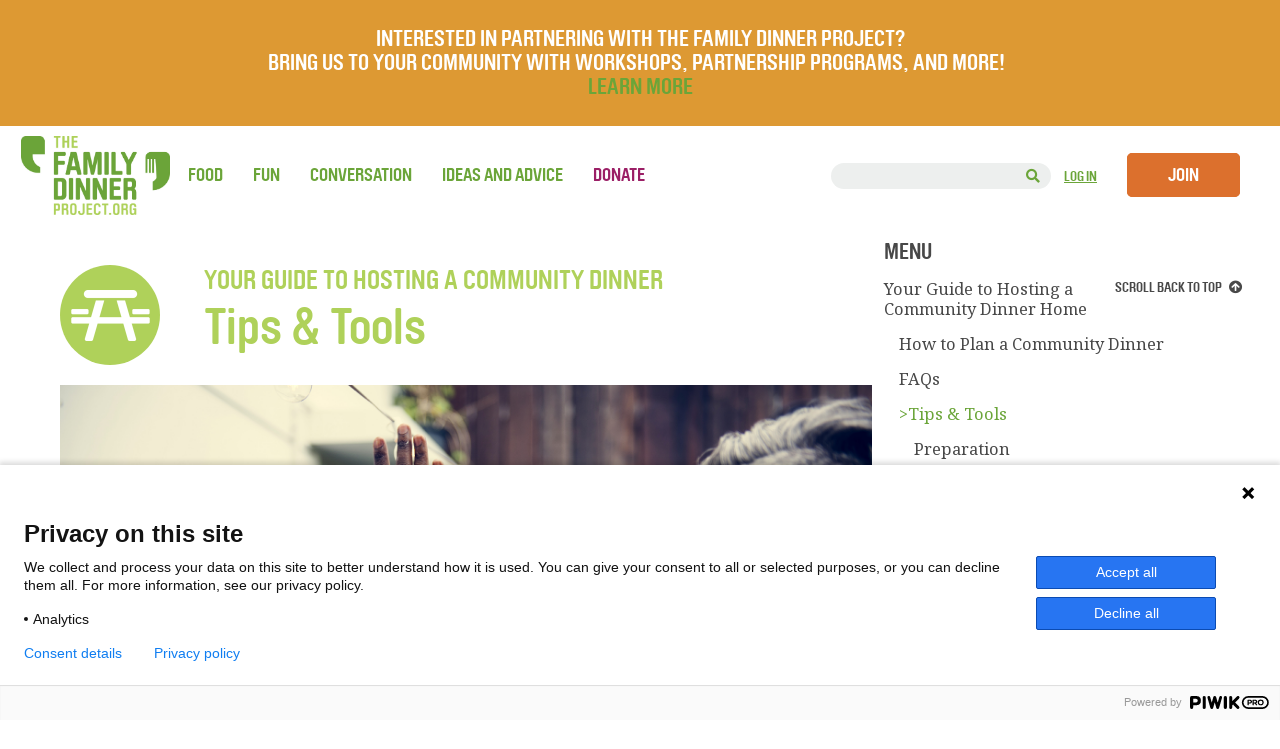

--- FILE ---
content_type: text/html; charset=UTF-8
request_url: https://thefamilydinnerproject.org/guide-to-hosting-a-community-dinner/tips-tools/
body_size: 25537
content:

<!DOCTYPE html>
<html lang="en-US">

<head>

    <meta name="viewport" content="width=device-width, minimum-scale=1.0, maximum-scale=1.0, user-scalable=no">

   <!-- Google Tag Manager -->
    <script>(function(w,d,s,l,i){w[l]=w[l]||[];w[l].push({'gtm.start':
    new Date().getTime(),event:'gtm.js'});var f=d.getElementsByTagName(s)[0],
    j=d.createElement(s),dl=l!='dataLayer'?'&l='+l:'';j.async=true;j.src=
    'https://www.googletagmanager.com/gtm.js?id='+i+dl;f.parentNode.insertBefore(j,f);
    })(window,document,'script','dataLayer','GTM-PQRXJKZ');</script>
    <!-- End Google Tag Manager -->

    
    <meta charset="UTF-8" />

    
    <title>
    Tips &amp; Tools - The Family Dinner Project - The Family Dinner Project     </title>

    <link rel="dns-prefetch" href="//fonts.googleapis.com/">
    <link rel="dns-prefetch" href="//googleapis-analytics.com/">
    <link rel="dns-prefetch" href="//connect.facebook.net/">

    <!-- <link rel="shortcut icon" href="/FDP-Favicon.png"> -->
    <!-- <link rel="shortcut icon" href="favicon.ico" type="image/x-icon"> -->

    <!--<link rel="stylesheet" href="https://thefamilydinnerproject.org/wp-content/themes/Family-Dinner/style.css">-->
    <link rel="stylesheet" href="https://thefamilydinnerproject.org/wp-content/themes/Family-Dinner/style.css?1646965096" type="text/css" />

        <link href="https://fonts.googleapis.com/css?family=Noto+Serif" rel="stylesheet">
    <!--<link href='http://fonts.googleapis.com/css?family=Quicksand:700' rel='stylesheet' type='text/css'>-->
    <link rel="pingback" href="https://thefamilydinnerproject.org/xmlrpc.php">

	<!-- <script src="https://ajax.googleapis.com/ajax/libs/jquery/1.11.2/jquery.min.js"></script> -->
    <script src="https://ajax.googleapis.com/ajax/libs/jquery/3.3.1/jquery.min.js"></script>

    <!-- <link rel="stylesheet" href="https://thefamilydinnerproject.org/wp-content/themes/Family-Dinner/css/font-awesome.css" type="text/css" /> -->
    <!-- <script src="https://use.fontawesome.com/a03cfeee0c.js"></script> -->
    
    <link rel="stylesheet" href="https://use.fontawesome.com/releases/v5.2.0/css/all.css">
    <link rel="stylesheet" href="https://use.fontawesome.com/releases/v5.2.0/css/v4-shims.css">
    

	        
	                <meta name='robots' content='index, follow, max-image-preview:large, max-snippet:-1, max-video-preview:-1' />

<!-- Google Tag Manager for WordPress by gtm4wp.com -->
<script data-cfasync="false" data-pagespeed-no-defer>
	var gtm4wp_datalayer_name = "dataLayer";
	var dataLayer = dataLayer || [];
</script>
<!-- End Google Tag Manager for WordPress by gtm4wp.com -->
	<!-- This site is optimized with the Yoast SEO plugin v26.8 - https://yoast.com/product/yoast-seo-wordpress/ -->
	<link rel="canonical" href="https://thefamilydinnerproject.org/guide-to-hosting-a-community-dinner/tips-tools/" />
	<meta property="og:locale" content="en_US" />
	<meta property="og:type" content="article" />
	<meta property="og:title" content="Tips &amp; Tools - The Family Dinner Project" />
	<meta property="og:url" content="https://thefamilydinnerproject.org/guide-to-hosting-a-community-dinner/tips-tools/" />
	<meta property="og:site_name" content="The Family Dinner Project" />
	<meta property="article:publisher" content="https://www.facebook.com/thefamilydinnerproject/" />
	<meta property="article:modified_time" content="2022-03-11T02:30:00+00:00" />
	<meta property="og:image" content="https://thefamilydinnerproject.org/wp-content/uploads/2017/08/shutterstock_591534758.jpg" />
	<meta property="og:image:width" content="1766" />
	<meta property="og:image:height" content="1179" />
	<meta property="og:image:type" content="image/jpeg" />
	<meta name="twitter:card" content="summary_large_image" />
	<meta name="twitter:site" content="@FDP_Tweets" />
	<script type="application/ld+json" class="yoast-schema-graph">{"@context":"https://schema.org","@graph":[{"@type":"WebPage","@id":"https://thefamilydinnerproject.org/guide-to-hosting-a-community-dinner/tips-tools/","url":"https://thefamilydinnerproject.org/guide-to-hosting-a-community-dinner/tips-tools/","name":"Tips & Tools - The Family Dinner Project","isPartOf":{"@id":"https://thefamilydinnerproject.org/#website"},"primaryImageOfPage":{"@id":"https://thefamilydinnerproject.org/guide-to-hosting-a-community-dinner/tips-tools/#primaryimage"},"image":{"@id":"https://thefamilydinnerproject.org/guide-to-hosting-a-community-dinner/tips-tools/#primaryimage"},"thumbnailUrl":"https://thefamilydinnerproject.org/wp-content/uploads/2017/08/shutterstock_591534758.jpg","datePublished":"2017-08-14T15:29:44+00:00","dateModified":"2022-03-11T02:30:00+00:00","breadcrumb":{"@id":"https://thefamilydinnerproject.org/guide-to-hosting-a-community-dinner/tips-tools/#breadcrumb"},"inLanguage":"en-US","potentialAction":[{"@type":"ReadAction","target":[["https://thefamilydinnerproject.org/guide-to-hosting-a-community-dinner/tips-tools/"]]}]},{"@type":"ImageObject","inLanguage":"en-US","@id":"https://thefamilydinnerproject.org/guide-to-hosting-a-community-dinner/tips-tools/#primaryimage","url":"https://thefamilydinnerproject.org/wp-content/uploads/2017/08/shutterstock_591534758.jpg","contentUrl":"https://thefamilydinnerproject.org/wp-content/uploads/2017/08/shutterstock_591534758.jpg","width":1766,"height":1179},{"@type":"BreadcrumbList","@id":"https://thefamilydinnerproject.org/guide-to-hosting-a-community-dinner/tips-tools/#breadcrumb","itemListElement":[{"@type":"ListItem","position":1,"name":"Home","item":"https://thefamilydinnerproject.org/"},{"@type":"ListItem","position":2,"name":"Your Guide to Hosting a Community Dinner","item":"https://thefamilydinnerproject.org/guide-to-hosting-a-community-dinner/"},{"@type":"ListItem","position":3,"name":"Tips &#038; Tools"}]},{"@type":"WebSite","@id":"https://thefamilydinnerproject.org/#website","url":"https://thefamilydinnerproject.org/","name":"The Family Dinner Project","description":"A start-up grassroots movement of food, fun and conversation about things that matter.","publisher":{"@id":"https://thefamilydinnerproject.org/#organization"},"potentialAction":[{"@type":"SearchAction","target":{"@type":"EntryPoint","urlTemplate":"https://thefamilydinnerproject.org/?s={search_term_string}"},"query-input":{"@type":"PropertyValueSpecification","valueRequired":true,"valueName":"search_term_string"}}],"inLanguage":"en-US"},{"@type":"Organization","@id":"https://thefamilydinnerproject.org/#organization","name":"The Family Dinner Project","url":"https://thefamilydinnerproject.org/","logo":{"@type":"ImageObject","inLanguage":"en-US","@id":"https://thefamilydinnerproject.org/#/schema/logo/image/","url":"https://thefamilydinnerproject.org/wp-content/uploads/2023/09/FamilyDinnerProject.org_.png","contentUrl":"https://thefamilydinnerproject.org/wp-content/uploads/2023/09/FamilyDinnerProject.org_.png","width":309,"height":163,"caption":"The Family Dinner Project"},"image":{"@id":"https://thefamilydinnerproject.org/#/schema/logo/image/"},"sameAs":["https://www.facebook.com/thefamilydinnerproject/","https://x.com/FDP_Tweets","https://www.instagram.com/thefamilydinnerproject/?hl=en","https://www.pinterest.com/famdinnerproj/"]}]}</script>
	<!-- / Yoast SEO plugin. -->


<link rel='dns-prefetch' href='//widgetlogic.org' />
<link rel='dns-prefetch' href='//plausible.io' />
<link rel="alternate" type="application/rss+xml" title="The Family Dinner Project &raquo; Feed" href="https://thefamilydinnerproject.org/feed/" />
<link rel="alternate" type="application/rss+xml" title="The Family Dinner Project &raquo; Comments Feed" href="https://thefamilydinnerproject.org/comments/feed/" />
<link rel="alternate" title="oEmbed (JSON)" type="application/json+oembed" href="https://thefamilydinnerproject.org/wp-json/oembed/1.0/embed?url=https%3A%2F%2Fthefamilydinnerproject.org%2Fguide-to-hosting-a-community-dinner%2Ftips-tools%2F" />
<link rel="alternate" title="oEmbed (XML)" type="text/xml+oembed" href="https://thefamilydinnerproject.org/wp-json/oembed/1.0/embed?url=https%3A%2F%2Fthefamilydinnerproject.org%2Fguide-to-hosting-a-community-dinner%2Ftips-tools%2F&#038;format=xml" />
<style id='wp-img-auto-sizes-contain-inline-css' type='text/css'>
img:is([sizes=auto i],[sizes^="auto," i]){contain-intrinsic-size:3000px 1500px}
/*# sourceURL=wp-img-auto-sizes-contain-inline-css */
</style>
<style id='wp-emoji-styles-inline-css' type='text/css'>

	img.wp-smiley, img.emoji {
		display: inline !important;
		border: none !important;
		box-shadow: none !important;
		height: 1em !important;
		width: 1em !important;
		margin: 0 0.07em !important;
		vertical-align: -0.1em !important;
		background: none !important;
		padding: 0 !important;
	}
/*# sourceURL=wp-emoji-styles-inline-css */
</style>
<link rel='stylesheet' id='wp-block-library-css' href='https://thefamilydinnerproject.org/wp-includes/css/dist/block-library/style.min.css?ver=6.9' type='text/css' media='all' />
<style id='classic-theme-styles-inline-css' type='text/css'>
/*! This file is auto-generated */
.wp-block-button__link{color:#fff;background-color:#32373c;border-radius:9999px;box-shadow:none;text-decoration:none;padding:calc(.667em + 2px) calc(1.333em + 2px);font-size:1.125em}.wp-block-file__button{background:#32373c;color:#fff;text-decoration:none}
/*# sourceURL=/wp-includes/css/classic-themes.min.css */
</style>
<style id='bp-login-form-style-inline-css' type='text/css'>
.widget_bp_core_login_widget .bp-login-widget-user-avatar{float:left}.widget_bp_core_login_widget .bp-login-widget-user-links{margin-left:70px}#bp-login-widget-form label{display:block;font-weight:600;margin:15px 0 5px;width:auto}#bp-login-widget-form input[type=password],#bp-login-widget-form input[type=text]{background-color:#fafafa;border:1px solid #d6d6d6;border-radius:0;font:inherit;font-size:100%;padding:.5em;width:100%}#bp-login-widget-form .bp-login-widget-register-link,#bp-login-widget-form .login-submit{display:inline;width:-moz-fit-content;width:fit-content}#bp-login-widget-form .bp-login-widget-register-link{margin-left:1em}#bp-login-widget-form .bp-login-widget-register-link a{filter:invert(1)}#bp-login-widget-form .bp-login-widget-pwd-link{font-size:80%}

/*# sourceURL=https://thefamilydinnerproject.org/wp-content/plugins/buddypress/bp-core/blocks/login-form/index.css */
</style>
<style id='bp-member-style-inline-css' type='text/css'>
[data-type="bp/member"] input.components-placeholder__input{border:1px solid #757575;border-radius:2px;flex:1 1 auto;padding:6px 8px}.bp-block-member{position:relative}.bp-block-member .member-content{display:flex}.bp-block-member .user-nicename{display:block}.bp-block-member .user-nicename a{border:none;color:currentColor;text-decoration:none}.bp-block-member .bp-profile-button{width:100%}.bp-block-member .bp-profile-button a.button{bottom:10px;display:inline-block;margin:18px 0 0;position:absolute;right:0}.bp-block-member.has-cover .item-header-avatar,.bp-block-member.has-cover .member-content,.bp-block-member.has-cover .member-description{z-index:2}.bp-block-member.has-cover .member-content,.bp-block-member.has-cover .member-description{padding-top:75px}.bp-block-member.has-cover .bp-member-cover-image{background-color:#c5c5c5;background-position:top;background-repeat:no-repeat;background-size:cover;border:0;display:block;height:150px;left:0;margin:0;padding:0;position:absolute;top:0;width:100%;z-index:1}.bp-block-member img.avatar{height:auto;width:auto}.bp-block-member.avatar-none .item-header-avatar{display:none}.bp-block-member.avatar-none.has-cover{min-height:200px}.bp-block-member.avatar-full{min-height:150px}.bp-block-member.avatar-full .item-header-avatar{width:180px}.bp-block-member.avatar-thumb .member-content{align-items:center;min-height:50px}.bp-block-member.avatar-thumb .item-header-avatar{width:70px}.bp-block-member.avatar-full.has-cover{min-height:300px}.bp-block-member.avatar-full.has-cover .item-header-avatar{width:200px}.bp-block-member.avatar-full.has-cover img.avatar{background:#fffc;border:2px solid #fff;margin-left:20px}.bp-block-member.avatar-thumb.has-cover .item-header-avatar{padding-top:75px}.entry .entry-content .bp-block-member .user-nicename a{border:none;color:currentColor;text-decoration:none}

/*# sourceURL=https://thefamilydinnerproject.org/wp-content/plugins/buddypress/bp-members/blocks/member/index.css */
</style>
<style id='bp-members-style-inline-css' type='text/css'>
[data-type="bp/members"] .components-placeholder.is-appender{min-height:0}[data-type="bp/members"] .components-placeholder.is-appender .components-placeholder__label:empty{display:none}[data-type="bp/members"] .components-placeholder input.components-placeholder__input{border:1px solid #757575;border-radius:2px;flex:1 1 auto;padding:6px 8px}[data-type="bp/members"].avatar-none .member-description{width:calc(100% - 44px)}[data-type="bp/members"].avatar-full .member-description{width:calc(100% - 224px)}[data-type="bp/members"].avatar-thumb .member-description{width:calc(100% - 114px)}[data-type="bp/members"] .member-content{position:relative}[data-type="bp/members"] .member-content .is-right{position:absolute;right:2px;top:2px}[data-type="bp/members"] .columns-2 .member-content .member-description,[data-type="bp/members"] .columns-3 .member-content .member-description,[data-type="bp/members"] .columns-4 .member-content .member-description{padding-left:44px;width:calc(100% - 44px)}[data-type="bp/members"] .columns-3 .is-right{right:-10px}[data-type="bp/members"] .columns-4 .is-right{right:-50px}.bp-block-members.is-grid{display:flex;flex-wrap:wrap;padding:0}.bp-block-members.is-grid .member-content{margin:0 1.25em 1.25em 0;width:100%}@media(min-width:600px){.bp-block-members.columns-2 .member-content{width:calc(50% - .625em)}.bp-block-members.columns-2 .member-content:nth-child(2n){margin-right:0}.bp-block-members.columns-3 .member-content{width:calc(33.33333% - .83333em)}.bp-block-members.columns-3 .member-content:nth-child(3n){margin-right:0}.bp-block-members.columns-4 .member-content{width:calc(25% - .9375em)}.bp-block-members.columns-4 .member-content:nth-child(4n){margin-right:0}}.bp-block-members .member-content{display:flex;flex-direction:column;padding-bottom:1em;text-align:center}.bp-block-members .member-content .item-header-avatar,.bp-block-members .member-content .member-description{width:100%}.bp-block-members .member-content .item-header-avatar{margin:0 auto}.bp-block-members .member-content .item-header-avatar img.avatar{display:inline-block}@media(min-width:600px){.bp-block-members .member-content{flex-direction:row;text-align:left}.bp-block-members .member-content .item-header-avatar,.bp-block-members .member-content .member-description{width:auto}.bp-block-members .member-content .item-header-avatar{margin:0}}.bp-block-members .member-content .user-nicename{display:block}.bp-block-members .member-content .user-nicename a{border:none;color:currentColor;text-decoration:none}.bp-block-members .member-content time{color:#767676;display:block;font-size:80%}.bp-block-members.avatar-none .item-header-avatar{display:none}.bp-block-members.avatar-full{min-height:190px}.bp-block-members.avatar-full .item-header-avatar{width:180px}.bp-block-members.avatar-thumb .member-content{min-height:80px}.bp-block-members.avatar-thumb .item-header-avatar{width:70px}.bp-block-members.columns-2 .member-content,.bp-block-members.columns-3 .member-content,.bp-block-members.columns-4 .member-content{display:block;text-align:center}.bp-block-members.columns-2 .member-content .item-header-avatar,.bp-block-members.columns-3 .member-content .item-header-avatar,.bp-block-members.columns-4 .member-content .item-header-avatar{margin:0 auto}.bp-block-members img.avatar{height:auto;max-width:-moz-fit-content;max-width:fit-content;width:auto}.bp-block-members .member-content.has-activity{align-items:center}.bp-block-members .member-content.has-activity .item-header-avatar{padding-right:1em}.bp-block-members .member-content.has-activity .wp-block-quote{margin-bottom:0;text-align:left}.bp-block-members .member-content.has-activity .wp-block-quote cite a,.entry .entry-content .bp-block-members .user-nicename a{border:none;color:currentColor;text-decoration:none}

/*# sourceURL=https://thefamilydinnerproject.org/wp-content/plugins/buddypress/bp-members/blocks/members/index.css */
</style>
<style id='bp-dynamic-members-style-inline-css' type='text/css'>
.bp-dynamic-block-container .item-options{font-size:.5em;margin:0 0 1em;padding:1em 0}.bp-dynamic-block-container .item-options a.selected{font-weight:600}.bp-dynamic-block-container ul.item-list{list-style:none;margin:1em 0;padding-left:0}.bp-dynamic-block-container ul.item-list li{margin-bottom:1em}.bp-dynamic-block-container ul.item-list li:after,.bp-dynamic-block-container ul.item-list li:before{content:" ";display:table}.bp-dynamic-block-container ul.item-list li:after{clear:both}.bp-dynamic-block-container ul.item-list li .item-avatar{float:left;width:60px}.bp-dynamic-block-container ul.item-list li .item{margin-left:70px}

/*# sourceURL=https://thefamilydinnerproject.org/wp-content/plugins/buddypress/bp-members/blocks/dynamic-members/index.css */
</style>
<style id='bp-online-members-style-inline-css' type='text/css'>
.widget_bp_core_whos_online_widget .avatar-block,[data-type="bp/online-members"] .avatar-block{display:flex;flex-flow:row wrap}.widget_bp_core_whos_online_widget .avatar-block img,[data-type="bp/online-members"] .avatar-block img{margin:.5em}

/*# sourceURL=https://thefamilydinnerproject.org/wp-content/plugins/buddypress/bp-members/blocks/online-members/index.css */
</style>
<style id='bp-active-members-style-inline-css' type='text/css'>
.widget_bp_core_recently_active_widget .avatar-block,[data-type="bp/active-members"] .avatar-block{display:flex;flex-flow:row wrap}.widget_bp_core_recently_active_widget .avatar-block img,[data-type="bp/active-members"] .avatar-block img{margin:.5em}

/*# sourceURL=https://thefamilydinnerproject.org/wp-content/plugins/buddypress/bp-members/blocks/active-members/index.css */
</style>
<link rel='stylesheet' id='block-widget-css' href='https://thefamilydinnerproject.org/wp-content/plugins/widget-logic/block_widget/css/widget.css?ver=1768313125' type='text/css' media='all' />
<style id='global-styles-inline-css' type='text/css'>
:root{--wp--preset--aspect-ratio--square: 1;--wp--preset--aspect-ratio--4-3: 4/3;--wp--preset--aspect-ratio--3-4: 3/4;--wp--preset--aspect-ratio--3-2: 3/2;--wp--preset--aspect-ratio--2-3: 2/3;--wp--preset--aspect-ratio--16-9: 16/9;--wp--preset--aspect-ratio--9-16: 9/16;--wp--preset--color--black: #000000;--wp--preset--color--cyan-bluish-gray: #abb8c3;--wp--preset--color--white: #ffffff;--wp--preset--color--pale-pink: #f78da7;--wp--preset--color--vivid-red: #cf2e2e;--wp--preset--color--luminous-vivid-orange: #ff6900;--wp--preset--color--luminous-vivid-amber: #fcb900;--wp--preset--color--light-green-cyan: #7bdcb5;--wp--preset--color--vivid-green-cyan: #00d084;--wp--preset--color--pale-cyan-blue: #8ed1fc;--wp--preset--color--vivid-cyan-blue: #0693e3;--wp--preset--color--vivid-purple: #9b51e0;--wp--preset--gradient--vivid-cyan-blue-to-vivid-purple: linear-gradient(135deg,rgb(6,147,227) 0%,rgb(155,81,224) 100%);--wp--preset--gradient--light-green-cyan-to-vivid-green-cyan: linear-gradient(135deg,rgb(122,220,180) 0%,rgb(0,208,130) 100%);--wp--preset--gradient--luminous-vivid-amber-to-luminous-vivid-orange: linear-gradient(135deg,rgb(252,185,0) 0%,rgb(255,105,0) 100%);--wp--preset--gradient--luminous-vivid-orange-to-vivid-red: linear-gradient(135deg,rgb(255,105,0) 0%,rgb(207,46,46) 100%);--wp--preset--gradient--very-light-gray-to-cyan-bluish-gray: linear-gradient(135deg,rgb(238,238,238) 0%,rgb(169,184,195) 100%);--wp--preset--gradient--cool-to-warm-spectrum: linear-gradient(135deg,rgb(74,234,220) 0%,rgb(151,120,209) 20%,rgb(207,42,186) 40%,rgb(238,44,130) 60%,rgb(251,105,98) 80%,rgb(254,248,76) 100%);--wp--preset--gradient--blush-light-purple: linear-gradient(135deg,rgb(255,206,236) 0%,rgb(152,150,240) 100%);--wp--preset--gradient--blush-bordeaux: linear-gradient(135deg,rgb(254,205,165) 0%,rgb(254,45,45) 50%,rgb(107,0,62) 100%);--wp--preset--gradient--luminous-dusk: linear-gradient(135deg,rgb(255,203,112) 0%,rgb(199,81,192) 50%,rgb(65,88,208) 100%);--wp--preset--gradient--pale-ocean: linear-gradient(135deg,rgb(255,245,203) 0%,rgb(182,227,212) 50%,rgb(51,167,181) 100%);--wp--preset--gradient--electric-grass: linear-gradient(135deg,rgb(202,248,128) 0%,rgb(113,206,126) 100%);--wp--preset--gradient--midnight: linear-gradient(135deg,rgb(2,3,129) 0%,rgb(40,116,252) 100%);--wp--preset--font-size--small: 13px;--wp--preset--font-size--medium: 20px;--wp--preset--font-size--large: 36px;--wp--preset--font-size--x-large: 42px;--wp--preset--spacing--20: 0.44rem;--wp--preset--spacing--30: 0.67rem;--wp--preset--spacing--40: 1rem;--wp--preset--spacing--50: 1.5rem;--wp--preset--spacing--60: 2.25rem;--wp--preset--spacing--70: 3.38rem;--wp--preset--spacing--80: 5.06rem;--wp--preset--shadow--natural: 6px 6px 9px rgba(0, 0, 0, 0.2);--wp--preset--shadow--deep: 12px 12px 50px rgba(0, 0, 0, 0.4);--wp--preset--shadow--sharp: 6px 6px 0px rgba(0, 0, 0, 0.2);--wp--preset--shadow--outlined: 6px 6px 0px -3px rgb(255, 255, 255), 6px 6px rgb(0, 0, 0);--wp--preset--shadow--crisp: 6px 6px 0px rgb(0, 0, 0);}:where(.is-layout-flex){gap: 0.5em;}:where(.is-layout-grid){gap: 0.5em;}body .is-layout-flex{display: flex;}.is-layout-flex{flex-wrap: wrap;align-items: center;}.is-layout-flex > :is(*, div){margin: 0;}body .is-layout-grid{display: grid;}.is-layout-grid > :is(*, div){margin: 0;}:where(.wp-block-columns.is-layout-flex){gap: 2em;}:where(.wp-block-columns.is-layout-grid){gap: 2em;}:where(.wp-block-post-template.is-layout-flex){gap: 1.25em;}:where(.wp-block-post-template.is-layout-grid){gap: 1.25em;}.has-black-color{color: var(--wp--preset--color--black) !important;}.has-cyan-bluish-gray-color{color: var(--wp--preset--color--cyan-bluish-gray) !important;}.has-white-color{color: var(--wp--preset--color--white) !important;}.has-pale-pink-color{color: var(--wp--preset--color--pale-pink) !important;}.has-vivid-red-color{color: var(--wp--preset--color--vivid-red) !important;}.has-luminous-vivid-orange-color{color: var(--wp--preset--color--luminous-vivid-orange) !important;}.has-luminous-vivid-amber-color{color: var(--wp--preset--color--luminous-vivid-amber) !important;}.has-light-green-cyan-color{color: var(--wp--preset--color--light-green-cyan) !important;}.has-vivid-green-cyan-color{color: var(--wp--preset--color--vivid-green-cyan) !important;}.has-pale-cyan-blue-color{color: var(--wp--preset--color--pale-cyan-blue) !important;}.has-vivid-cyan-blue-color{color: var(--wp--preset--color--vivid-cyan-blue) !important;}.has-vivid-purple-color{color: var(--wp--preset--color--vivid-purple) !important;}.has-black-background-color{background-color: var(--wp--preset--color--black) !important;}.has-cyan-bluish-gray-background-color{background-color: var(--wp--preset--color--cyan-bluish-gray) !important;}.has-white-background-color{background-color: var(--wp--preset--color--white) !important;}.has-pale-pink-background-color{background-color: var(--wp--preset--color--pale-pink) !important;}.has-vivid-red-background-color{background-color: var(--wp--preset--color--vivid-red) !important;}.has-luminous-vivid-orange-background-color{background-color: var(--wp--preset--color--luminous-vivid-orange) !important;}.has-luminous-vivid-amber-background-color{background-color: var(--wp--preset--color--luminous-vivid-amber) !important;}.has-light-green-cyan-background-color{background-color: var(--wp--preset--color--light-green-cyan) !important;}.has-vivid-green-cyan-background-color{background-color: var(--wp--preset--color--vivid-green-cyan) !important;}.has-pale-cyan-blue-background-color{background-color: var(--wp--preset--color--pale-cyan-blue) !important;}.has-vivid-cyan-blue-background-color{background-color: var(--wp--preset--color--vivid-cyan-blue) !important;}.has-vivid-purple-background-color{background-color: var(--wp--preset--color--vivid-purple) !important;}.has-black-border-color{border-color: var(--wp--preset--color--black) !important;}.has-cyan-bluish-gray-border-color{border-color: var(--wp--preset--color--cyan-bluish-gray) !important;}.has-white-border-color{border-color: var(--wp--preset--color--white) !important;}.has-pale-pink-border-color{border-color: var(--wp--preset--color--pale-pink) !important;}.has-vivid-red-border-color{border-color: var(--wp--preset--color--vivid-red) !important;}.has-luminous-vivid-orange-border-color{border-color: var(--wp--preset--color--luminous-vivid-orange) !important;}.has-luminous-vivid-amber-border-color{border-color: var(--wp--preset--color--luminous-vivid-amber) !important;}.has-light-green-cyan-border-color{border-color: var(--wp--preset--color--light-green-cyan) !important;}.has-vivid-green-cyan-border-color{border-color: var(--wp--preset--color--vivid-green-cyan) !important;}.has-pale-cyan-blue-border-color{border-color: var(--wp--preset--color--pale-cyan-blue) !important;}.has-vivid-cyan-blue-border-color{border-color: var(--wp--preset--color--vivid-cyan-blue) !important;}.has-vivid-purple-border-color{border-color: var(--wp--preset--color--vivid-purple) !important;}.has-vivid-cyan-blue-to-vivid-purple-gradient-background{background: var(--wp--preset--gradient--vivid-cyan-blue-to-vivid-purple) !important;}.has-light-green-cyan-to-vivid-green-cyan-gradient-background{background: var(--wp--preset--gradient--light-green-cyan-to-vivid-green-cyan) !important;}.has-luminous-vivid-amber-to-luminous-vivid-orange-gradient-background{background: var(--wp--preset--gradient--luminous-vivid-amber-to-luminous-vivid-orange) !important;}.has-luminous-vivid-orange-to-vivid-red-gradient-background{background: var(--wp--preset--gradient--luminous-vivid-orange-to-vivid-red) !important;}.has-very-light-gray-to-cyan-bluish-gray-gradient-background{background: var(--wp--preset--gradient--very-light-gray-to-cyan-bluish-gray) !important;}.has-cool-to-warm-spectrum-gradient-background{background: var(--wp--preset--gradient--cool-to-warm-spectrum) !important;}.has-blush-light-purple-gradient-background{background: var(--wp--preset--gradient--blush-light-purple) !important;}.has-blush-bordeaux-gradient-background{background: var(--wp--preset--gradient--blush-bordeaux) !important;}.has-luminous-dusk-gradient-background{background: var(--wp--preset--gradient--luminous-dusk) !important;}.has-pale-ocean-gradient-background{background: var(--wp--preset--gradient--pale-ocean) !important;}.has-electric-grass-gradient-background{background: var(--wp--preset--gradient--electric-grass) !important;}.has-midnight-gradient-background{background: var(--wp--preset--gradient--midnight) !important;}.has-small-font-size{font-size: var(--wp--preset--font-size--small) !important;}.has-medium-font-size{font-size: var(--wp--preset--font-size--medium) !important;}.has-large-font-size{font-size: var(--wp--preset--font-size--large) !important;}.has-x-large-font-size{font-size: var(--wp--preset--font-size--x-large) !important;}
:where(.wp-block-post-template.is-layout-flex){gap: 1.25em;}:where(.wp-block-post-template.is-layout-grid){gap: 1.25em;}
:where(.wp-block-term-template.is-layout-flex){gap: 1.25em;}:where(.wp-block-term-template.is-layout-grid){gap: 1.25em;}
:where(.wp-block-columns.is-layout-flex){gap: 2em;}:where(.wp-block-columns.is-layout-grid){gap: 2em;}
:root :where(.wp-block-pullquote){font-size: 1.5em;line-height: 1.6;}
/*# sourceURL=global-styles-inline-css */
</style>
<link rel='stylesheet' id='categories-images-styles-css' href='https://thefamilydinnerproject.org/wp-content/plugins/categories-images/assets/css/zci-styles.css?ver=3.3.1' type='text/css' media='all' />
<link rel='stylesheet' id='simple-banner-style-css' href='https://thefamilydinnerproject.org/wp-content/plugins/simple-banner/simple-banner.css?ver=3.2.1' type='text/css' media='all' />
<link rel='stylesheet' id='search-filter-plugin-styles-css' href='https://thefamilydinnerproject.org/wp-content/plugins/search-filter-pro/public/assets/css/search-filter.min.css?ver=2.5.12' type='text/css' media='all' />
<link rel='stylesheet' id='wp-pagenavi-css' href='https://thefamilydinnerproject.org/wp-content/plugins/wp-pagenavi/pagenavi-css.css?ver=2.70' type='text/css' media='all' />
<link rel='stylesheet' id='simplemodal-login-css' href='https://thefamilydinnerproject.org/wp-content/plugins/simplemodal-login/css/default.css?ver=1.1' type='text/css' media='screen' />
<link rel='stylesheet' id='lightboxStyle-css' href='https://thefamilydinnerproject.org/wp-content/plugins/lightbox-plus/css/shadowed/colorbox.min.css?ver=2.7.2' type='text/css' media='screen' />
<script type="text/javascript">
            window._nslDOMReady = (function () {
                const executedCallbacks = new Set();
            
                return function (callback) {
                    /**
                    * Third parties might dispatch DOMContentLoaded events, so we need to ensure that we only run our callback once!
                    */
                    if (executedCallbacks.has(callback)) return;
            
                    const wrappedCallback = function () {
                        if (executedCallbacks.has(callback)) return;
                        executedCallbacks.add(callback);
                        callback();
                    };
            
                    if (document.readyState === "complete" || document.readyState === "interactive") {
                        wrappedCallback();
                    } else {
                        document.addEventListener("DOMContentLoaded", wrappedCallback);
                    }
                };
            })();
        </script><script type="text/javascript" src="https://thefamilydinnerproject.org/wp-content/plugins/related-posts-thumbnails/assets/js/front.min.js?ver=4.3.1" id="rpt_front_style-js"></script>
<script type="text/javascript" src="https://thefamilydinnerproject.org/wp-includes/js/jquery/jquery.min.js?ver=3.7.1" id="jquery-core-js"></script>
<script type="text/javascript" src="https://thefamilydinnerproject.org/wp-includes/js/jquery/jquery-migrate.min.js?ver=3.4.1" id="jquery-migrate-js"></script>
<script type="text/javascript" src="https://thefamilydinnerproject.org/wp-content/plugins/related-posts-thumbnails/assets/js/lazy-load.js?ver=4.3.1" id="rpt-lazy-load-js"></script>
<script type="text/javascript" id="simple-banner-script-js-before">
/* <![CDATA[ */
const simpleBannerScriptParams = {"pro_version_enabled":"","debug_mode":false,"id":17771,"version":"3.2.1","banner_params":[{"hide_simple_banner":"yes","simple_banner_prepend_element":false,"simple_banner_position":"","header_margin":"","header_padding":"","wp_body_open_enabled":false,"wp_body_open":true,"simple_banner_z_index":false,"simple_banner_text":"<span style=\"font-size: 16px\">Scheduled Maintenance on March 24th.<\/span><br>Our website will be undergoing scheduled maintenance. The site will be offline briefly. Thank you for your patience.","disabled_on_current_page":false,"disabled_pages_array":[],"is_current_page_a_post":false,"disabled_on_posts":"","simple_banner_disabled_page_paths":false,"simple_banner_font_size":"","simple_banner_color":"#6ba539","simple_banner_text_color":"","simple_banner_link_color":"","simple_banner_close_color":"#ffffff","simple_banner_custom_css":"","simple_banner_scrolling_custom_css":"","simple_banner_text_custom_css":"","simple_banner_button_css":"","site_custom_css":"","keep_site_custom_css":"","site_custom_js":"","keep_site_custom_js":"","close_button_enabled":"on","close_button_expiration":"1","close_button_cookie_set":false,"current_date":{"date":"2026-01-29 09:28:33.606591","timezone_type":3,"timezone":"UTC"},"start_date":{"date":"2026-01-29 09:28:33.606597","timezone_type":3,"timezone":"UTC"},"end_date":{"date":"2026-01-29 09:28:33.606600","timezone_type":3,"timezone":"UTC"},"simple_banner_start_after_date":false,"simple_banner_remove_after_date":false,"simple_banner_insert_inside_element":false}]}
//# sourceURL=simple-banner-script-js-before
/* ]]> */
</script>
<script type="text/javascript" src="https://thefamilydinnerproject.org/wp-content/plugins/simple-banner/simple-banner.js?ver=3.2.1" id="simple-banner-script-js"></script>
<script type="text/javascript" defer data-domain='thefamilydinnerproject.org' data-api='https://plausible.io/api/event' data-cfasync='false' src="https://plausible.io/js/plausible.outbound-links.file-downloads.js?ver=2.5.0" id="plausible-analytics-js"></script>
<script type="text/javascript" id="plausible-analytics-js-after">
/* <![CDATA[ */
window.plausible = window.plausible || function() { (window.plausible.q = window.plausible.q || []).push(arguments) }
//# sourceURL=plausible-analytics-js-after
/* ]]> */
</script>
<script type="text/javascript" id="search-filter-plugin-build-js-extra">
/* <![CDATA[ */
var SF_LDATA = {"ajax_url":"https://thefamilydinnerproject.org/wp-admin/admin-ajax.php","home_url":"https://thefamilydinnerproject.org/","extensions":[]};
//# sourceURL=search-filter-plugin-build-js-extra
/* ]]> */
</script>
<script type="text/javascript" src="https://thefamilydinnerproject.org/wp-content/plugins/search-filter-pro/public/assets/js/search-filter-build.min.js?ver=2.5.12" id="search-filter-plugin-build-js"></script>
<script type="text/javascript" src="https://thefamilydinnerproject.org/wp-content/plugins/search-filter-pro/public/assets/js/chosen.jquery.min.js?ver=2.5.12" id="search-filter-plugin-chosen-js"></script>
<script type="text/javascript" src="https://thefamilydinnerproject.org/wp-content/themes/Family-Dinner/js/childscripts.js?ver=6.9" id="custom-script-js"></script>
<link rel='shortlink' href='https://thefamilydinnerproject.org/?p=17771' />

	<script type="text/javascript">var ajaxurl = 'https://thefamilydinnerproject.org/wp-admin/admin-ajax.php';</script>

<script type="text/javascript">//<![CDATA[
  function external_links_in_new_windows_loop() {
    if (!document.links) {
      document.links = document.getElementsByTagName('a');
    }
    var change_link = false;
    var force = '';
    var ignore = '';

    for (var t=0; t<document.links.length; t++) {
      var all_links = document.links[t];
      change_link = false;
      
      if(document.links[t].hasAttribute('onClick') == false) {
        // forced if the address starts with http (or also https), but does not link to the current domain
        if(all_links.href.search(/^http/) != -1 && all_links.href.search('thefamilydinnerproject.org') == -1 && all_links.href.search(/^#/) == -1) {
          // console.log('Changed ' + all_links.href);
          change_link = true;
        }
          
        if(force != '' && all_links.href.search(force) != -1) {
          // forced
          // console.log('force ' + all_links.href);
          change_link = true;
        }
        
        if(ignore != '' && all_links.href.search(ignore) != -1) {
          // console.log('ignore ' + all_links.href);
          // ignored
          change_link = false;
        }

        if(change_link == true) {
          // console.log('Changed ' + all_links.href);
          document.links[t].setAttribute('onClick', 'javascript:window.open(\'' + all_links.href.replace(/'/g, '') + '\', \'_blank\', \'noopener\'); return false;');
          document.links[t].removeAttribute('target');
        }
      }
    }
  }
  
  // Load
  function external_links_in_new_windows_load(func)
  {  
    var oldonload = window.onload;
    if (typeof window.onload != 'function'){
      window.onload = func;
    } else {
      window.onload = function(){
        oldonload();
        func();
      }
    }
  }

  external_links_in_new_windows_load(external_links_in_new_windows_loop);
  //]]></script>

        <style>
            #related_posts_thumbnails li {
                border-right: 1px solid #6ba539;
                background-color: #ffffff            }

            #related_posts_thumbnails li:hover {
                background-color: #ffffff;
            }

            .relpost_content {
                font-size: 13px;
                color: #e77623;
            }

            .relpost-block-single {
                background-color: #ffffff;
                border-right: 1px solid #6ba539;
                border-left: 1px solid #6ba539;
                margin-right: -1px;
            }

            .relpost-block-single:hover {
                background-color: #ffffff;
            }
        </style>

        <style id="simple-banner-hide" type="text/css">.simple-banner{display:none;}</style><style id="simple-banner-background-color" type="text/css">.simple-banner{background:#6ba539;}</style><style id="simple-banner-text-color" type="text/css">.simple-banner .simple-banner-text{color: #ffffff;}</style><style id="simple-banner-link-color" type="text/css">.simple-banner .simple-banner-text a{color:#f16521;}</style><style id="simple-banner-z-index" type="text/css">.simple-banner{z-index: 99999;}</style><style id="simple-banner-close-color" type="text/css">.simple-banner .simple-banner-button{color:#ffffff;}</style><style id="simple-banner-site-custom-css-dummy" type="text/css"></style><script id="simple-banner-site-custom-js-dummy" type="text/javascript"></script><style>
.qtranxs_flag_en {background-image: url(https://thefamilydinnerproject.org/wp-content/plugins/qtranslate-x/flags/gb.png); background-repeat: no-repeat;}
.qtranxs_flag_es {background-image: url(https://thefamilydinnerproject.org/wp-content/plugins/qtranslate-x/flags/es.png); background-repeat: no-repeat;}
</style>
<link hreflang="en" href="https://thefamilydinnerproject.org/guide-to-hosting-a-community-dinner/tips-tools/" rel="alternate" />
<link hreflang="es" href="https://thefamilydinnerproject.org/es/guide-to-hosting-a-community-dinner/tips-tools/" rel="alternate" />
<link hreflang="x-default" href="https://thefamilydinnerproject.org/guide-to-hosting-a-community-dinner/tips-tools/" rel="alternate" />
<meta name="generator" content="qTranslate-XT 3.13.0.dev.0" />

<!-- Google Tag Manager for WordPress by gtm4wp.com -->
<!-- GTM Container placement set to off -->
<script data-cfasync="false" data-pagespeed-no-defer type="text/javascript">
	var dataLayer_content = {"pagePostType":"page","pagePostType2":"single-page","pagePostAuthor":"Greggo"};
	dataLayer.push( dataLayer_content );
</script>
<script data-cfasync="false" data-pagespeed-no-defer type="text/javascript">
	console.warn && console.warn("[GTM4WP] Google Tag Manager container code placement set to OFF !!!");
	console.warn && console.warn("[GTM4WP] Data layer codes are active but GTM container must be loaded using custom coding !!!");
</script>
<!-- End Google Tag Manager for WordPress by gtm4wp.com --><meta name="generator" content="Elementor 3.33.4; features: additional_custom_breakpoints; settings: css_print_method-external, google_font-enabled, font_display-auto">

<!-- Meta Pixel Code -->
<script type='text/javascript'>
!function(f,b,e,v,n,t,s){if(f.fbq)return;n=f.fbq=function(){n.callMethod?
n.callMethod.apply(n,arguments):n.queue.push(arguments)};if(!f._fbq)f._fbq=n;
n.push=n;n.loaded=!0;n.version='2.0';n.queue=[];t=b.createElement(e);t.async=!0;
t.src=v;s=b.getElementsByTagName(e)[0];s.parentNode.insertBefore(t,s)}(window,
document,'script','https://connect.facebook.net/en_US/fbevents.js?v=next');
</script>
<!-- End Meta Pixel Code -->

      <script type='text/javascript'>
        var url = window.location.origin + '?ob=open-bridge';
        fbq('set', 'openbridge', '225883941813565', url);
      </script>
    <script type='text/javascript'>fbq('init', '225883941813565', {}, {
    "agent": "wordpress-6.9-3.0.16"
})</script><script type='text/javascript'>
    fbq('track', 'PageView', []);
  </script>
<!-- Meta Pixel Code -->
<noscript>
<img height="1" width="1" style="display:none" alt="fbpx"
src="https://www.facebook.com/tr?id=225883941813565&ev=PageView&noscript=1" />
</noscript>
<!-- End Meta Pixel Code -->
			<style>
				.e-con.e-parent:nth-of-type(n+4):not(.e-lazyloaded):not(.e-no-lazyload),
				.e-con.e-parent:nth-of-type(n+4):not(.e-lazyloaded):not(.e-no-lazyload) * {
					background-image: none !important;
				}
				@media screen and (max-height: 1024px) {
					.e-con.e-parent:nth-of-type(n+3):not(.e-lazyloaded):not(.e-no-lazyload),
					.e-con.e-parent:nth-of-type(n+3):not(.e-lazyloaded):not(.e-no-lazyload) * {
						background-image: none !important;
					}
				}
				@media screen and (max-height: 640px) {
					.e-con.e-parent:nth-of-type(n+2):not(.e-lazyloaded):not(.e-no-lazyload),
					.e-con.e-parent:nth-of-type(n+2):not(.e-lazyloaded):not(.e-no-lazyload) * {
						background-image: none !important;
					}
				}
			</style>
			<!-- There is no amphtml version available for this URL. --><link rel="icon" href="https://thefamilydinnerproject.org/wp-content/uploads/2018/08/FDP-Favicon-124x124.png" sizes="32x32" />
<link rel="icon" href="https://thefamilydinnerproject.org/wp-content/uploads/2018/08/FDP-Favicon.png" sizes="192x192" />
<link rel="apple-touch-icon" href="https://thefamilydinnerproject.org/wp-content/uploads/2018/08/FDP-Favicon.png" />
<meta name="msapplication-TileImage" content="https://thefamilydinnerproject.org/wp-content/uploads/2018/08/FDP-Favicon.png" />
<style type="text/css" media="screen">
				html { margin-top: 0px !important; }
				* html body { margin-top: 0px !important; }
				</style><style type="text/css">div.nsl-container[data-align="left"] {
    text-align: left;
}

div.nsl-container[data-align="center"] {
    text-align: center;
}

div.nsl-container[data-align="right"] {
    text-align: right;
}


div.nsl-container div.nsl-container-buttons a[data-plugin="nsl"] {
    text-decoration: none;
    box-shadow: none;
    border: 0;
}

div.nsl-container .nsl-container-buttons {
    display: flex;
    padding: 5px 0;
}

div.nsl-container.nsl-container-block .nsl-container-buttons {
    display: inline-grid;
    grid-template-columns: minmax(145px, auto);
}

div.nsl-container-block-fullwidth .nsl-container-buttons {
    flex-flow: column;
    align-items: center;
}

div.nsl-container-block-fullwidth .nsl-container-buttons a,
div.nsl-container-block .nsl-container-buttons a {
    flex: 1 1 auto;
    display: block;
    margin: 5px 0;
    width: 100%;
}

div.nsl-container-inline {
    margin: -5px;
    text-align: left;
}

div.nsl-container-inline .nsl-container-buttons {
    justify-content: center;
    flex-wrap: wrap;
}

div.nsl-container-inline .nsl-container-buttons a {
    margin: 5px;
    display: inline-block;
}

div.nsl-container-grid .nsl-container-buttons {
    flex-flow: row;
    align-items: center;
    flex-wrap: wrap;
}

div.nsl-container-grid .nsl-container-buttons a {
    flex: 1 1 auto;
    display: block;
    margin: 5px;
    max-width: 280px;
    width: 100%;
}

@media only screen and (min-width: 650px) {
    div.nsl-container-grid .nsl-container-buttons a {
        width: auto;
    }
}

div.nsl-container .nsl-button {
    cursor: pointer;
    vertical-align: top;
    border-radius: 4px;
}

div.nsl-container .nsl-button-default {
    color: #fff;
    display: flex;
}

div.nsl-container .nsl-button-icon {
    display: inline-block;
}

div.nsl-container .nsl-button-svg-container {
    flex: 0 0 auto;
    padding: 8px;
    display: flex;
    align-items: center;
}

div.nsl-container svg {
    height: 24px;
    width: 24px;
    vertical-align: top;
}

div.nsl-container .nsl-button-default div.nsl-button-label-container {
    margin: 0 24px 0 12px;
    padding: 10px 0;
    font-family: Helvetica, Arial, sans-serif;
    font-size: 16px;
    line-height: 20px;
    letter-spacing: .25px;
    overflow: hidden;
    text-align: center;
    text-overflow: clip;
    white-space: nowrap;
    flex: 1 1 auto;
    -webkit-font-smoothing: antialiased;
    -moz-osx-font-smoothing: grayscale;
    text-transform: none;
    display: inline-block;
}

div.nsl-container .nsl-button-google[data-skin="light"] {
    box-shadow: inset 0 0 0 1px #747775;
    color: #1f1f1f;
}

div.nsl-container .nsl-button-google[data-skin="dark"] {
    box-shadow: inset 0 0 0 1px #8E918F;
    color: #E3E3E3;
}

div.nsl-container .nsl-button-google[data-skin="neutral"] {
    color: #1F1F1F;
}

div.nsl-container .nsl-button-google div.nsl-button-label-container {
    font-family: "Roboto Medium", Roboto, Helvetica, Arial, sans-serif;
}

div.nsl-container .nsl-button-apple .nsl-button-svg-container {
    padding: 0 6px;
}

div.nsl-container .nsl-button-apple .nsl-button-svg-container svg {
    height: 40px;
    width: auto;
}

div.nsl-container .nsl-button-apple[data-skin="light"] {
    color: #000;
    box-shadow: 0 0 0 1px #000;
}

div.nsl-container .nsl-button-facebook[data-skin="white"] {
    color: #000;
    box-shadow: inset 0 0 0 1px #000;
}

div.nsl-container .nsl-button-facebook[data-skin="light"] {
    color: #1877F2;
    box-shadow: inset 0 0 0 1px #1877F2;
}

div.nsl-container .nsl-button-spotify[data-skin="white"] {
    color: #191414;
    box-shadow: inset 0 0 0 1px #191414;
}

div.nsl-container .nsl-button-apple div.nsl-button-label-container {
    font-size: 17px;
    font-family: -apple-system, BlinkMacSystemFont, "Segoe UI", Roboto, Helvetica, Arial, sans-serif, "Apple Color Emoji", "Segoe UI Emoji", "Segoe UI Symbol";
}

div.nsl-container .nsl-button-slack div.nsl-button-label-container {
    font-size: 17px;
    font-family: -apple-system, BlinkMacSystemFont, "Segoe UI", Roboto, Helvetica, Arial, sans-serif, "Apple Color Emoji", "Segoe UI Emoji", "Segoe UI Symbol";
}

div.nsl-container .nsl-button-slack[data-skin="light"] {
    color: #000000;
    box-shadow: inset 0 0 0 1px #DDDDDD;
}

div.nsl-container .nsl-button-tiktok[data-skin="light"] {
    color: #161823;
    box-shadow: 0 0 0 1px rgba(22, 24, 35, 0.12);
}


div.nsl-container .nsl-button-kakao {
    color: rgba(0, 0, 0, 0.85);
}

.nsl-clear {
    clear: both;
}

.nsl-container {
    clear: both;
}

.nsl-disabled-provider .nsl-button {
    filter: grayscale(1);
    opacity: 0.8;
}

/*Button align start*/

div.nsl-container-inline[data-align="left"] .nsl-container-buttons {
    justify-content: flex-start;
}

div.nsl-container-inline[data-align="center"] .nsl-container-buttons {
    justify-content: center;
}

div.nsl-container-inline[data-align="right"] .nsl-container-buttons {
    justify-content: flex-end;
}


div.nsl-container-grid[data-align="left"] .nsl-container-buttons {
    justify-content: flex-start;
}

div.nsl-container-grid[data-align="center"] .nsl-container-buttons {
    justify-content: center;
}

div.nsl-container-grid[data-align="right"] .nsl-container-buttons {
    justify-content: flex-end;
}

div.nsl-container-grid[data-align="space-around"] .nsl-container-buttons {
    justify-content: space-around;
}

div.nsl-container-grid[data-align="space-between"] .nsl-container-buttons {
    justify-content: space-between;
}

/* Button align end*/

/* Redirect */

#nsl-redirect-overlay {
    display: flex;
    flex-direction: column;
    justify-content: center;
    align-items: center;
    position: fixed;
    z-index: 1000000;
    left: 0;
    top: 0;
    width: 100%;
    height: 100%;
    backdrop-filter: blur(1px);
    background-color: RGBA(0, 0, 0, .32);;
}

#nsl-redirect-overlay-container {
    display: flex;
    flex-direction: column;
    justify-content: center;
    align-items: center;
    background-color: white;
    padding: 30px;
    border-radius: 10px;
}

#nsl-redirect-overlay-spinner {
    content: '';
    display: block;
    margin: 20px;
    border: 9px solid RGBA(0, 0, 0, .6);
    border-top: 9px solid #fff;
    border-radius: 50%;
    box-shadow: inset 0 0 0 1px RGBA(0, 0, 0, .6), 0 0 0 1px RGBA(0, 0, 0, .6);
    width: 40px;
    height: 40px;
    animation: nsl-loader-spin 2s linear infinite;
}

@keyframes nsl-loader-spin {
    0% {
        transform: rotate(0deg)
    }
    to {
        transform: rotate(360deg)
    }
}

#nsl-redirect-overlay-title {
    font-family: -apple-system, BlinkMacSystemFont, "Segoe UI", Roboto, Oxygen-Sans, Ubuntu, Cantarell, "Helvetica Neue", sans-serif;
    font-size: 18px;
    font-weight: bold;
    color: #3C434A;
}

#nsl-redirect-overlay-text {
    font-family: -apple-system, BlinkMacSystemFont, "Segoe UI", Roboto, Oxygen-Sans, Ubuntu, Cantarell, "Helvetica Neue", sans-serif;
    text-align: center;
    font-size: 14px;
    color: #3C434A;
}

/* Redirect END*/</style><style type="text/css">/* Notice fallback */
#nsl-notices-fallback {
    position: fixed;
    right: 10px;
    top: 10px;
    z-index: 10000;
}

.admin-bar #nsl-notices-fallback {
    top: 42px;
}

#nsl-notices-fallback > div {
    position: relative;
    background: #fff;
    border-left: 4px solid #fff;
    box-shadow: 0 1px 1px 0 rgba(0, 0, 0, .1);
    margin: 5px 15px 2px;
    padding: 1px 20px;
}

#nsl-notices-fallback > div.error {
    display: block;
    border-left-color: #dc3232;
}

#nsl-notices-fallback > div.updated {
    display: block;
    border-left-color: #46b450;
}

#nsl-notices-fallback p {
    margin: .5em 0;
    padding: 2px;
}

#nsl-notices-fallback > div:after {
    position: absolute;
    right: 5px;
    top: 5px;
    content: '\00d7';
    display: block;
    height: 16px;
    width: 16px;
    line-height: 16px;
    text-align: center;
    font-size: 20px;
    cursor: pointer;
}</style>				<style type="text/css" id="c4wp-checkout-css">
					.woocommerce-checkout .c4wp_captcha_field {
						margin-bottom: 10px;
						margin-top: 15px;
						position: relative;
						display: inline-block;
					}
				</style>
							<style type="text/css" id="c4wp-v3-lp-form-css">
				.login #login, .login #lostpasswordform {
					min-width: 350px !important;
				}
				.wpforms-field-c4wp iframe {
					width: 100% !important;
				}
			</style>
			                                    
                                 <script defer data-domain="thefamilydinnerproject.org" src="https://plausible.io/js/script.js"></script>
        <meta name="google-site-verification" content="uLk8gUB6hKL8SdCPDsWvFklkHHDqNhpfTZRTTNsRPSQ" />
</head>
<body class="bp-legacy wp-singular page-template page-template-template-partners-subpage page-template-template-partners-subpage-php page page-id-17771 page-parent page-child parent-pageid-17756 wp-theme-Family-Dinner loggedout  elementor-default elementor-kit-28126">
    <script type="text/javascript" data-cookieconsent="ignore">
/* <![CDATA[ */
(function(window,document,dataLayerName,id){
window[dataLayerName]=window[dataLayerName]||[],window[dataLayerName].push({start:(new Date).getTime(),event:"stg.start"});var scripts=document.getElementsByTagName('script')[0],tags=document.createElement('script');
function stgCreateCookie(a,b,c){var d="";if(c){var e=new Date;e.setTime(e.getTime()+24*c*60*60*1e3),d=";expires="+e.toUTCString()}document.cookie=a+"="+b+d+";path=/"}
var isStgDebug=(window.location.href.match("stg_debug")||document.cookie.match("stg_debug"))&&!window.location.href.match("stg_disable_debug");stgCreateCookie("stg_debug",isStgDebug?1:"",isStgDebug?14:-1);
var qP=[];dataLayerName!=="dataLayer"&&qP.push("data_layer_name="+dataLayerName),isStgDebug&&qP.push("stg_debug");var qPString=qP.length>0?("?"+qP.join("&")):"";
tags.async=!0,tags.src="https://mgbwebanalytics.containers.piwik.pro/"+id+".js"+qPString,scripts.parentNode.insertBefore(tags,scripts);
!function(a,n,i){a[n]=a[n]||{};for(var c=0;c<i.length;c++)!function(i){a[n][i]=a[n][i]||{},a[n][i].api=a[n][i].api||function(){var a=[].slice.call(arguments,0);"string"==typeof a[0]&&window[dataLayerName].push({event:n+"."+i+":"+a[0],parameters:[].slice.call(arguments,1)})}}(i[c])}(window,"ppms",["tm","cm"]);
})(window,document,'dataLayer','dbf6d0db-5697-4ddb-b8db-2a7298eef659');
/* ]]> */
</script>
<!-- Google Tag Manager (noscript) -->
<noscript><iframe src="https://www.googletagmanager.com/ns.html?id=GTM-PQRXJKZ"
height="0" width="0" style="display:none;visibility:hidden"></iframe></noscript>
<!-- End Google Tag Manager (noscript) -->
<img src="https://thefamilydinnerproject.org/wp-content/themes/Family-Dinner/images/header-logo.jpg" alt="Print Friendly Logo" class="logoforprint" />
  <div id="sharebyemail" >
 	<div id="sharecontent">
    	<div class="close">X</div>
        <h1>Want to share this page with your friends?</h1>
    	<input type="email" value="" placeholder="Your Email" id="sharefrom" name="youremail" /><br />
        <input type="email" value="" placeholder="Their Email" id="shareto" name="theiremail" /><br />
        
        <input type="text" value="Tips &#038; Tools" placeholder="Subject" id="sharesubject" name="sharesubject" /><br />
        <textarea name="sharetext" id="sharetext">I thought you might like to check out this page from The Family Dinner Project!

https://thefamilydinnerproject.org/guide-to-hosting-a-community-dinner/tips-tools        </textarea><br />
        <input type="submit" value="Share" class="sharesubmit" />
        <div id="shareresponse"></div>
    </div>
 </div>
 
    <!--<div id="fb-root"></div>
<script>(function(d, s, id) {
  var js, fjs = d.getElementsByTagName(s)[0];
  if (d.getElementById(id)) return;
  js = d.createElement(s); js.id = id;
  js.src = "//connect.facebook.net/en_US/sdk.js#xfbml=1&appId=326548560882470&version=v2.0";
  fjs.parentNode.insertBefore(js, fjs);
}(document, 'script', 'facebook-jssdk'));</script>-->

	<!--<div style="position: relative; top: 0; line-height: 32px; color: white; background-color:#6ba539; width: 100%; text-align: center;" id="headbar">
        The Family Dinner Project will be undergoing maintenance on Wednesday 10/23 starting at 9pm EST. Thank you for your patience!
    </div>-->

            <div id="banner" style="color: #6ba539; background-color: #dd9933;">
            <div class="banner-inner"><p>&nbsp;</p>
<h3 style="text-align: center;"><span style="color: #ffffff;">Interested in partnering with The Family Dinner Project? </span></h3>
<h3 style="text-align: center;"><span style="color: #ffffff;">Bring us to your community with workshops, partnership programs, and more! </span> <a href="https://thefamilydinnerproject.org/partners/"> <span style="color: #6ba539;"><br />
Learn more</span></a></h3>
<p>&nbsp;</p>
</div>
        </div>
    
    


            <div class="wrapper">

                <div class="w1">
                    <div class="w2">
                        <div id="header">

                            <!-- RJM removed shareWidgit -->

            <nav id="nav">
                <h1 class="logo"><a href="https://thefamilydinnerproject.org" title="The Family Dinner Project">the FamilyDinnerProject.org</a></h1>

                                
                <div id="nav-right">
                    <ul>
                        <li class="hideonmobile"><form action="https://thefamilydinnerproject.org" class="searchform" method="get">
    <div>
        <input type="text" class="search-field" name="s" value="" />
        <button type="submit" class="search-submit"><i class="fa fa-search"></i></button>
    </div>
</form></li>                        
                        <li class="simplemodal-login"><a rel="nofollow" class="simplemodal-login" href="https://thefamilydinnerproject.org/wp-login.php?redirect_to=%2Fguide-to-hosting-a-community-dinner%2Ftips-tools%2F">Log in</a></li>                                                <li><a href="https://thefamilydinnerproject.org/register" id="join-btn" class="button">JOIN</a></li>
                                            </ul>
                </div>

                <div class="menu-global-navigation-menu-container"><ul id="menu-global-navigation-menu" class="menu"><li id="menu-item-22925" class="menu-item menu-item-type-post_type menu-item-object-page menu-item-22925"><a href="https://thefamilydinnerproject.org/food/">Food</a></li>
<li id="menu-item-21090" class="menu-item menu-item-type-post_type menu-item-object-page menu-item-21090"><a href="https://thefamilydinnerproject.org/fun/">Fun</a></li>
<li id="menu-item-21089" class="menu-item menu-item-type-post_type menu-item-object-page menu-item-21089"><a href="https://thefamilydinnerproject.org/conversation/">Conversation</a></li>
<li id="menu-item-21092" class="menu-item menu-item-type-post_type menu-item-object-page menu-item-21092"><a href="https://thefamilydinnerproject.org/ideas-and-advice/">Ideas And Advice</a></li>
<li class=""><a href="https://giving.massgeneral.org/donate/family-dinner-project/" target="_blank" class="donate-btn">Donate</a></li></ul></div>                
            </nav>

            <!-- mobile nav -->
            <div class="mobile-nav-row">
                <h1 class="logo"><a href="https://thefamilydinnerproject.org" title="The Family Dinner Project">the FamilyDinnerProject.org</a></h1>
                <nav id="mobilenav" class="fa fa-bars" aria-hidden="true"></nav>
            </div>

                <div class="mobilemenucontainer"><a href="#close" id="closemobilemenu" class="fa fa-times" aria-hidden="true"></a><a href="/" class="parent-menu-item">Home</a><a href="https://thefamilydinnerproject.org/food/" class="parent-menu-item">Food</a><a href="https://thefamilydinnerproject.org/fun/" class="parent-menu-item">Fun</a><a href="https://thefamilydinnerproject.org/conversation/" class="parent-menu-item">Conversation</a><a href="https://thefamilydinnerproject.org/ideas-and-advice/" class="parent-menu-item">Ideas And Advice</a>
                
                   <a href="https://giving.massgeneral.org/donate/family-dinner-project/" target="_blank" class="donate-btn">Donate</a>

                    <form action="https://thefamilydinnerproject.org" class="searchform" method="get">
    <div>
        <input type="text" class="search-field" name="s" value="" />
        <button type="submit" class="search-submit"><i class="fa fa-search"></i></button>
    </div>
</form>
                    <div id="mobile-language-select"></div>
                </div>        </div>
    </div>
</div>

<div class="content-wrapper">



<div id="content-basic" class="partners-wrap subpage">
	
		
	<div class="post">
		
        		<style type="text/css">
            .partner-subpage-content h2:before {
                background-image: url(https://thefamilydinnerproject.org/wp-content/uploads/2017/08/white2.png);
            }
</style>

		
        <div class="partner-heading">
        <div class="heading-icon" style="background-image: url(https://thefamilydinnerproject.org/wp-content/uploads/2017/08/white2.png);background-color:#afd15a;"><a href="https://thefamilydinnerproject.org/guide-to-hosting-a-community-dinner/"></a></div><div class="partner-title"><h2 class="subtitle">Your Guide to Hosting a Community Dinner</h2><h1 class="entry-title" style="color:#afd15a;">Tips &#038; Tools</h1></div>		</div>
		
        <div class="gt-subpage-header">
        	<div class="gtheaderimage" style="background-image: url('https://thefamilydinnerproject.org/wp-content/uploads/2017/08/shutterstock_591534758.jpg');"></div>			            <div class="gt-menu stickymenu">
            	<h3><span></span>MENU</h3><a href="#top" class="subpagetotop">Scroll Back to Top <span class="fa fa-arrow-circle-up"></span></a><a href="https://thefamilydinnerproject.org/guide-to-hosting-a-community-dinner/" title="Your Guide to Hosting a Community Dinner">Your Guide to Hosting a Community Dinner Home</a><a href="https://thefamilydinnerproject.org/guide-to-hosting-a-community-dinner/how-to-plan-a-community-dinner/" style="margin-left: 15px!important;" title="How to Plan a Community Dinner">How to Plan a Community Dinner</a><a href="https://thefamilydinnerproject.org/guide-to-hosting-a-community-dinner/faqs/" style="margin-left: 15px!important;" title="FAQs">FAQs</a><a href="https://thefamilydinnerproject.org/guide-to-hosting-a-community-dinner/tips-tools/" style="margin-left: 15px!important;" class="current" title="Tips &#038; Tools">>Tips &#038; Tools</a><a href="https://thefamilydinnerproject.org/guide-to-hosting-a-community-dinner/tips-tools/preparation/" title="Preparation" style="margin-left: 30px!important;">Preparation</a><a href="https://thefamilydinnerproject.org/guide-to-hosting-a-community-dinner/tips-tools/forms-for-your-function/" title="Forms for Your Function" style="margin-left: 30px!important;">Forms for Your Function</a><a href="https://thefamilydinnerproject.org/guide-to-hosting-a-community-dinner/tips-tools/food/" title="Food" style="margin-left: 30px!important;">Food</a><a href="https://thefamilydinnerproject.org/guide-to-hosting-a-community-dinner/tips-tools/fun/" title="Fun" style="margin-left: 30px!important;">Fun</a><a href="https://thefamilydinnerproject.org/guide-to-hosting-a-community-dinner/tips-tools/conversation/" title="Conversation" style="margin-left: 30px!important;">Conversation</a><a href="https://thefamilydinnerproject.org/guide-to-hosting-a-community-dinner/tips-tools/other-helpful-resources/" title="Other Helpful Resources" style="margin-left: 30px!important;">Other Helpful Resources</a><a href="https://thefamilydinnerproject.org/guide-to-hosting-a-community-dinner/download-the-full-guide/" style="margin-left: 15px!important;" title="Download the Guide">Download the Guide</a>            </div>
        </div>
        <div class="gt-subpage-links"><a href="https://thefamilydinnerproject.org/community-dinner-guide/tips-tools/preparation/" title="Preparation"><span class="heart othericon" style="background-image: url(https://thefamilydinnerproject.org/wp-content/uploads/2017/08/white2.png);background-color: #e77624"></span><h2 style="color: #e77624">Preparation<span class="arrow" style="background-color:#e77624">&raquo;</span></h2></a><a href="https://thefamilydinnerproject.org/community-dinner-guide/tips-tools/forms-for-your-function/" title="Forms for Your Function"><span class="heart othericon" style="background-image: url(https://thefamilydinnerproject.org/wp-content/uploads/2017/08/white2.png);background-color: #9b1f66"></span><h2 style="color: #9b1f66">Forms for Your Function<span class="arrow" style="background-color:#9b1f66">&raquo;</span></h2></a><a href="https://thefamilydinnerproject.org/community-dinner-guide/tips-tools/food/" title="Food"><span class="heart othericon" style="background-image: url(https://thefamilydinnerproject.org/wp-content/uploads/2017/08/white2.png);background-color: #afd15a"></span><h2 style="color: #afd15a">Food<span class="arrow" style="background-color:#afd15a">&raquo;</span></h2></a><a href="https://thefamilydinnerproject.org/community-dinner-guide/tips-tools/fun/" title="Fun"><span class="heart othericon" style="background-image: url(https://thefamilydinnerproject.org/wp-content/uploads/2017/08/white2.png);background-color: #6ba539"></span><h2 style="color: #6ba539">Fun<span class="arrow" style="background-color:#6ba539">&raquo;</span></h2></a><a href="https://thefamilydinnerproject.org/community-dinner-guide/tips-tools/conversation/" title="Conversation"><span class="heart othericon" style="background-image: url(https://thefamilydinnerproject.org/wp-content/uploads/2017/08/white2.png);background-color: #b79f87"></span><h2 style="color: #b79f87">Conversation<span class="arrow" style="background-color:#b79f87">&raquo;</span></h2></a><a href="https://thefamilydinnerproject.org/community-dinner-guide/tips-tools/other-helpful-resources/" title="Other Helpful Resources"><span class="heart othericon" style="background-image: url(https://thefamilydinnerproject.org/wp-content/uploads/2017/08/white2.png);background-color: #484848"></span><h2 style="color: #484848">Other Helpful Resources<span class="arrow" style="background-color:#484848">&raquo;</span></h2></a></div>        
        <div class="clear"></div>
		 	</div>

	
</div>
    </div><!-- content-wrapper -->
    </div><!-- wrapper -->

    		<div id="footer">
        <div class="wrapper">
				<!-- <div class="footer-holder"> -->
					<!-- <div class="footer-frame"> -->
						<div class="section">

              <div class="section-left">
  							<div class="col">
                  <div class="menu-footer-menu-1-container"><ul id="menu-footer-menu-1" class="menu"><li id="menu-item-21168" class="menu-item menu-item-type-post_type menu-item-object-page menu-item-21168"><a href="https://thefamilydinnerproject.org/about-us/">About Us</a></li>
<li id="menu-item-21169" class="menu-item menu-item-type-post_type menu-item-object-page menu-item-21169"><a href="https://thefamilydinnerproject.org/about-us/project-team/">Project Team</a></li>
<li id="menu-item-21170" class="menu-item menu-item-type-post_type menu-item-object-page menu-item-21170"><a href="https://thefamilydinnerproject.org/about-us/privacy-policy/">Privacy Policy</a></li>
<li id="menu-item-21171" class="menu-item menu-item-type-post_type menu-item-object-page menu-item-21171"><a href="https://thefamilydinnerproject.org/about-us/terms-of-use/">Terms of Use</a></li>
</ul></div>  							</div>

  							<div class="col bumped">
                  <div class="menu-footer-menu-2-container"><ul id="menu-footer-menu-2" class="menu"><li id="menu-item-21172" class="menu-item menu-item-type-post_type menu-item-object-page menu-item-21172"><a href="https://thefamilydinnerproject.org/resources/faq/">FAQ</a></li>
<li id="menu-item-21173" class="menu-item menu-item-type-post_type menu-item-object-page menu-item-21173"><a href="https://thefamilydinnerproject.org/press/">FDP in the News</a></li>
<li id="menu-item-29008" class="menu-item menu-item-type-custom menu-item-object-custom menu-item-29008"><a href="https://thefamilydinnerproject.org/partners/">Partners</a></li>
</ul></div>  							</div>
              </div>

              <div class="section-right">
                <div class="col">
                  <div class="footer-nav-header"><a href="https://thefamilydinnerproject.org/contact-us/">Contact Us</a></div>
                  <div id="footer-contact">
                    <span>The Family Dinner Project</span>
                    <address>MGH Psychiatry Academy Institute of Health Professions, One Constitution Road<br />Boston, MA 02129</address>
                    <span><a href="tel:"></a></span>
                  </div>
                </div>

  							<div class="col bumped">
                  <ul>
                    <li><a href="http://www.facebook.com/pages/The-Family-Dinner-Project/229902527045870" target="_blank" style="display: inline-flex; align-items: center;"><svg xmlns="http://www.w3.org/2000/svg" style="width: 18px; margin-right: 4px;" fill="#ffffff" viewBox="0 0 512 512"><!--!Font Awesome Free 6.5.2 by @fontawesome - https://fontawesome.com License - https://fontawesome.com/license/free Copyright 2024 Fonticons, Inc.--><path d="M512 256C512 114.6 397.4 0 256 0S0 114.6 0 256C0 376 82.7 476.8 194.2 504.5V334.2H141.4V256h52.8V222.3c0-87.1 39.4-127.5 125-127.5c16.2 0 44.2 3.2 55.7 6.4V172c-6-.6-16.5-1-29.6-1c-42 0-58.2 15.9-58.2 57.2V256h83.6l-14.4 78.2H287V510.1C413.8 494.8 512 386.9 512 256h0z"/></svg> Facebook</a></li>
                    <li><a href="https://twitter.com/FDP_Tweets" target="_blank" style="display: inline-flex; align-items: center;"><svg xmlns="http://www.w3.org/2000/svg" style="width: 18px; margin-right: 4px;" fill="#ffffff" viewBox="0 0 512 512"><!--!Font Awesome Free 6.5.2 by @fontawesome - https://fontawesome.com License - https://fontawesome.com/license/free Copyright 2024 Fonticons, Inc.--><path d="M389.2 48h70.6L305.6 224.2 487 464H345L233.7 318.6 106.5 464H35.8L200.7 275.5 26.8 48H172.4L272.9 180.9 389.2 48zM364.4 421.8h39.1L151.1 88h-42L364.4 421.8z"/></svg> Twitter</a></li>
                    <li><a href="https://www.threads.net/@thefamilydinnerproject" target="_blank" style="display: inline-flex; align-items: center;"><svg xmlns="http://www.w3.org/2000/svg" style="width: 18px; margin-right: 4px;" fill="#ffffff" viewBox="0 0 448 512"><!--!Font Awesome Free 6.5.2 by @fontawesome - https://fontawesome.com License - https://fontawesome.com/license/free Copyright 2024 Fonticons, Inc.--><path d="M64 32C28.7 32 0 60.7 0 96V416c0 35.3 28.7 64 64 64H384c35.3 0 64-28.7 64-64V96c0-35.3-28.7-64-64-64H64zM294.2 244.3c19.5 9.3 33.7 23.5 41.2 40.9c10.4 24.3 11.4 63.9-20.2 95.4c-24.2 24.1-53.5 35-95.1 35.3h-.2c-46.8-.3-82.8-16.1-106.9-46.8C91.5 341.8 80.4 303.7 80 256v-.1-.1c.4-47.7 11.5-85.7 33-113.1c24.2-30.7 60.2-46.5 106.9-46.8h.2c46.9 .3 83.3 16 108.2 46.6c12.3 15.1 21.3 33.3 27 54.4l-26.9 7.2c-4.7-17.2-11.9-31.9-21.4-43.6c-19.4-23.9-48.7-36.1-87-36.4c-38 .3-66.8 12.5-85.5 36.2c-17.5 22.3-26.6 54.4-26.9 95.5c.3 41.1 9.4 73.3 26.9 95.5c18.7 23.8 47.4 36 85.5 36.2c34.3-.3 56.9-8.4 75.8-27.3c21.5-21.5 21.1-47.9 14.2-64c-4-9.4-11.4-17.3-21.3-23.3c-2.4 18-7.9 32.2-16.5 43.2c-11.4 14.5-27.7 22.4-48.4 23.5c-15.7 .9-30.8-2.9-42.6-10.7c-13.9-9.2-22-23.2-22.9-39.5c-1.7-32.2 23.8-55.3 63.5-57.6c14.1-.8 27.3-.2 39.5 1.9c-1.6-9.9-4.9-17.7-9.8-23.4c-6.7-7.8-17.1-11.8-30.8-11.9h-.4c-11 0-26 3.1-35.6 17.6l-23-15.8c12.8-19.4 33.6-30.1 58.5-30.1h.6c41.8 .3 66.6 26.3 69.1 71.8c1.4 .6 2.8 1.2 4.2 1.9l.1 .5zm-71.8 67.5c17-.9 36.4-7.6 39.7-48.8c-8.8-1.9-18.6-2.9-29-2.9c-3.2 0-6.4 .1-9.6 .3c-28.6 1.6-38.1 15.5-37.4 27.9c.9 16.7 19 24.5 36.4 23.6l-.1-.1z"/></svg> Threads</a></li>
                    <li><a href="https://www.instagram.com/thefamilydinnerproject/?hl=en" target="_blank" style="display: inline-flex; align-items: center;"><svg xmlns="http://www.w3.org/2000/svg" style="width: 18px; margin-right: 4px;" fill="#ffffff" viewBox="0 0 448 512"><!--!Font Awesome Free 6.5.2 by @fontawesome - https://fontawesome.com License - https://fontawesome.com/license/free Copyright 2024 Fonticons, Inc.--><path d="M224.1 141c-63.6 0-114.9 51.3-114.9 114.9s51.3 114.9 114.9 114.9S339 319.5 339 255.9 287.7 141 224.1 141zm0 189.6c-41.1 0-74.7-33.5-74.7-74.7s33.5-74.7 74.7-74.7 74.7 33.5 74.7 74.7-33.6 74.7-74.7 74.7zm146.4-194.3c0 14.9-12 26.8-26.8 26.8-14.9 0-26.8-12-26.8-26.8s12-26.8 26.8-26.8 26.8 12 26.8 26.8zm76.1 27.2c-1.7-35.9-9.9-67.7-36.2-93.9-26.2-26.2-58-34.4-93.9-36.2-37-2.1-147.9-2.1-184.9 0-35.8 1.7-67.6 9.9-93.9 36.1s-34.4 58-36.2 93.9c-2.1 37-2.1 147.9 0 184.9 1.7 35.9 9.9 67.7 36.2 93.9s58 34.4 93.9 36.2c37 2.1 147.9 2.1 184.9 0 35.9-1.7 67.7-9.9 93.9-36.2 26.2-26.2 34.4-58 36.2-93.9 2.1-37 2.1-147.8 0-184.8zM398.8 388c-7.8 19.6-22.9 34.7-42.6 42.6-29.5 11.7-99.5 9-132.1 9s-102.7 2.6-132.1-9c-19.6-7.8-34.7-22.9-42.6-42.6-11.7-29.5-9-99.5-9-132.1s-2.6-102.7 9-132.1c7.8-19.6 22.9-34.7 42.6-42.6 29.5-11.7 99.5-9 132.1-9s102.7-2.6 132.1 9c19.6 7.8 34.7 22.9 42.6 42.6 11.7 29.5 9 99.5 9 132.1s2.7 102.7-9 132.1z"/></svg> Instagram</a></li>
                  </ul>
  							</div>
              </div>

						</div>

						<div class="container">
							<p><!--&copy;-->2026 The Family Dinner Project</p>
						</div>

				</div><!-- section-->
			<!--</div>--><!-- footer-frame -->
		<!--</div>--><!-- footer-holder -->
		</div><!-- wrapper -->
   

  
 


    <script src="https://thefamilydinnerproject.org/wp-content/themes/Family-Dinner/js/jquery.cookie.js"></script>

<script>
jQuery( window ).resize(function() {
  jQuery('.expandmonthtitle').removeClass('show').find('span').text('+');
			jQuery('.monthsection.dinner').css({'height':'auto'});
			jQuery('#slidingdinnercontent').addClass('hide');
});

/*
var lastScrollTop = 0;
jQuery( window ).scroll(function() {
  if(jQuery('.gt-menu.stickymenu').length > 0) {  //the div exists
    jQuery('.gt-menu.stickymenu').stop();
    var st = jQuery(window).scrollTop();
    var offset = jQuery('.gt-menu.stickymenu').offset();  //418
    var headoffset = jQuery('.gt-subpage-header').offset();  //418
    var screenTop = jQuery(document).scrollTop(); //81
    var marge = offset.top - screenTop;
    var bottom = 'no';
    if(jQuery(window).scrollTop() + jQuery(window).height() == jQuery(document).height()) {
       bottom = 'yes';
       //alert('bottom!');
   }
    if (st > lastScrollTop){
        var newmarge = (headoffset.top - screenTop - 20) * -1;
        if(marge <= 20) {
            if(bottom == 'no') { 
                jQuery('.gt-menu.stickymenu').css({ 'margin-top': newmarge+'px' });
            }
        }
    } else {
        var newmarge = screenTop - headoffset.top + 20; //-48 and getting lower,
        //alert(newmarge); 
       if(newmarge >= 0) {
            
            jQuery('.gt-menu.stickymenu').css({ 'margin-top': newmarge+'px' }); 
        }
    }
    lastScrollTop = st;
        
  }
});
*/

function getUrlParameter(sParam) {
    var sPageURL = decodeURIComponent(window.location.search.substring(1)),
        sURLVariables = sPageURL.split('&'),
        sParameterName,
        i;

    for (i = 0; i < sURLVariables.length; i++) {
        sParameterName = sURLVariables[i].split('=');

        if (sParameterName[0] === sParam) {
            return sParameterName[1] === undefined ? true : sParameterName[1];
        }
    }
};
jQuery(document).ready(function() {

  // RJM adding accordian
  // ASDF move/clean up
  var acc = document.getElementsByTagName("h4");
  var i;

  for (i = 0; i < acc.length; i++) {
      acc[i].addEventListener("click", function() {
          /* Toggle between adding and removing the "active" class,
          to highlight the button that controls the panel */
          this.classList.toggle("active");

          /* Toggle between hiding and showing the active panel */
          var panel = this.nextElementSibling;
          if (panel.style.display === "block") {
              panel.style.display = "none";
          } else {
              panel.style.display = "block";
          }
      });
      // starts closed
      // acc[i].nextElementSibling.style.display = "none";
  }
  // end accordian

  /* Custom Checkboxes for Search & Filter */
  $('.sf-field-tag .sf-level-0').append( '<span class="checkmark"></span>' );
  $('.sf-field-category .sf-level-0').append( '<span class="checkmark"></span>' );
  $('.sf-field-taxonomy-food_main_ingredient .sf-level-0').append( '<span class="checkmark"></span>' );
  
  $( ".sf-field-tag .checkmark" ).click(function() {
    $(this).prev().trigger('click');
  });
  $( ".sf-field-category .checkmark" ).click(function() {
    $(this).prev().trigger('click');
  });
  $( ".sf-field-taxonomy-food_main_ingredient .checkmark" ).click(function() {
    $(this).prev().trigger('click');
  });

  /* Return to search */
  $(".back-to-search a").click(function() {
    window.history.back();
  });
    
  /* function scrollToAnchor(aid){
    if(aid) {
  		var aTag = $("a[name='"+ aid +"']");
  		jQuery('html,body').animate({scrollTop: aTag.offset().top},'slow');
    }
	}
	jQuery("a[href*='#']").click(function(e) {
    e.preventDefault();
    var hrefindex = jQuery(this).attr('href');
    console.log("hrefindex:",hrefindex);
    // var href = jQuery(this).attr('href').replace('#', '');
    //alert( hrefindex.slice(0,1));
    if(hrefindex.indexOf(window.location.href) > -1 || hrefindex.slice(0,1) == '#') { 
      scrollToAnchor(href);
    } else {
        window.location.href = hrefindex;
    }
	});	
  RJM removed 1/21/201: replaced with css scroll-behavior: smooth;
  */

     jQuery('body').on('touchend click', '#mobilenav, #closemobilemenu',function(e) {
        e.preventDefault();
        jQuery('.mobilemenucontainer').toggle();
     });

     jQuery('body').on('touchend click', '.mobilemenucontainer a span',function(e) {
		    e.preventDefault();
        jQuery(this).parent().toggleClass('showingchild');
        var showing = '.'+jQuery(this).attr('data-menu');
        
        jQuery(showing).toggleClass('show');
     });
    jQuery('body').on('touchstart click', '.subpagetotop',function(e) {
		e.preventDefault();
        jQuery("html, body").animate({ scrollTop: 0 }, "150");
    }); 
     
     if(jQuery('.shareablediv').length > 0) {
         if(jQuery('#sharemodal').length <= 0) {
             jQuery('body').prepend(' <div id="sharemodal" class="sharemodal"><div class="sharemodal-content"><span class="closethemodal">&times;</span><div id="sharemodalcontents">Some text in the Modal..</div></div></div>');
         }
     }

    jQuery('body').on('click', '.shareablediv .zoomlink',function(e) {

        e.preventDefault();
        var prev = jQuery(this).attr('data-hasprev');
        var next = jQuery(this).attr('data-hasnext');
        var nav = '';

        if(jQuery(this).attr('data-src')) {
            var links = jQuery(this).attr('data-src');
            if(prev && prev != '#shareable-0') {
                nav = nav + '<div class="previousShare" data-link="'+prev+'"></div>';
            }
            if(next && next != '#shareable-0') {
                nav = nav + '<div class="nextShare" data-link="'+next+'"></div>';
            }
        } else {
            var links = jQuery(this).attr('href');
            if(prev && prev != 0) {
                nav = nav + '<div class="previousShare" data-link="'+prev+'"></div>';
            }
            if(next && next != 0) {
                nav = nav + '<div class="nextShare" data-link="'+next+'"></div>';
            }
        }

        var sharing = jQuery(this).attr('data-count');

        var cont = jQuery('#share-'+sharing).html();
        
        jQuery('#sharemodalcontents').html('<div class="sharing">'+cont+'</div>'+nav+'<img src="'+links+'" />');
        jQuery('#sharemodal').show();
    });

    // RJM update random post
    $("#another-fun-post").click(function() {
      $("#randomPost")
        .html("<div class='fixedCenter'>... loading ...</div>")
        .load("./random-fun/");
      return false;
    });
    $("#another-conversation-post").click(function() {
      $("#randomPost")
        .html("<div class='fixedCenter'>... loading ...</div>")
        .load("./random-conversation/");
      return false;
    });
    // END RJM
    
    //jQuery("body").on("touchstart click", ".date_cell", function(e){
    var share = getUrlParameter('share');
    if(share) {
		
			//hash = share.replace('share','');
            var click  = '#'+share;
            if(jQuery(click).length) {
                jQuery(click)[0].click();
            }
            
		
    }
    
    jQuery('body').on('click', '.closethemodal',function(e) { // RJM removed 'touchstart'
  		e.preventDefault();
  		jQuery('#sharemodal').hide();
  	});

    if (jQuery('.checksubdiv').length > 0) {
			setTimeout(function(){
				jQuery('.checksubdiv').fadeIn();
			  }, 1400);

		}
    
    jQuery('body').on('touchstart click', '.previousShare, .nextShare',function(e) {

            var link = jQuery(this).attr('data-link');
            var newlinks = jQuery(link).find('a');
            
            var sharing = jQuery(newlinks).attr('data-count');
            var prev = jQuery(newlinks).attr('data-hasprev');
            var next = jQuery(newlinks).attr('data-hasnext');
            var nav = '';

            if(jQuery(newlinks).attr('data-src')) {
                var links = jQuery(newlinks).attr('data-src');
                if(prev != '#shareable-0') {
                    nav = nav + '<div class="previousShare" data-link="'+prev+'"></div>';
                }
                if(next != '#shareable-0') {
                    nav = nav + '<div class="nextShare" data-link="'+next+'"></div>';
                }
            } else {
                var links = jQuery(newlinks).attr('href');
                if(prev != 0) {
                    nav = nav + '<div class="previousShare" data-link="'+prev+'"></div>';
                }
                if(next != 0) {
                    nav = nav + '<div class="nextShare" data-link="'+next+'"></div>';
                }
            }
            console.log('sharing: ',sharing);
            var cont = jQuery('#share-'+sharing).html();

            jQuery('#sharemodalcontents').html('<div class="sharing">'+cont+'</div>'+nav+'<img src="'+links+'" />');
    });

    


	var windoww = jQuery( window ).width();
	//alert(windoww);
	if(windoww <= 768) {
		jQuery('.savetoggle').removeClass('full');
		jQuery('.expanddot').each(function(index, element) {
            jQuery(this).text('+');
        });
	}

    jQuery('.parentmenuitem').each(function(index, element) {
            if(jQuery(this).next('a').hasClass('parentmenuitem')) {
                jQuery(this).find('span').remove();
            }
        });


	jQuery('.firstfocus').focus();
	jQuery('.gt-menu h3').click(function(e) {
		jQuery(this).parent().toggleClass('show');
	});

	jQuery('.downloadable').each(function(e) {
		var links = jQuery(this).attr('src');
		jQuery(this).removeAttr('rel').attr('download',links);
	});

	if(jQuery('#field_23_1').is(':checked')) {
		jQuery('.wic').css({'display':'inline-block'});
	}
	jQuery( "#field_23_1" ).change(function() {
	 	if(jQuery(this).is(':checked')) {
			jQuery('.wic').css({'display':'inline-block'});
		}
		else {
			jQuery('.wic').css({'display':'none'});
			jQuery('#field_25_1').prop( "checked", false );
		}
	});
	var text = jQuery('#filloptional').text();
	jQuery('#filloptional').click(function(e) {
		if(jQuery(this).text() == '« Hide additional information') {
			jQuery('#filloptional').text(text);
		}
		 else {
			jQuery('#filloptional').text('« Hide additional information');
		 }
		jQuery('.bp_optionaldata').toggle();
	});


	var defaulthight = jQuery('.monthsection.dinner').height();
    jQuery('.expandmonthtitle').click(function(e) {
        e.preventDefault();
		if(jQuery(this).hasClass('rebrand')){
			//jQuery('#slidingdinnercontent').addClass('hide');
			jQuery('.expandmonthtitle').removeClass('show').find('span').text('+');
			jQuery('.monthsection.dinner').css({'height':'auto'});
			var color = jQuery(this).css('background-color');

				jQuery(this).toggleClass('show').find('span').text(jQuery(this).find('span').text() == '+' ? '-' : '+');

				var content = jQuery(this).parent().find('.expand').html();
				var p = jQuery(this).parent();
				var position = p.position();



				jQuery('#slidingdinnercontent').removeClass('hide');
				jQuery('#slidingdinnercontent').html(content);
				var hight = jQuery('#slidingdinnercontent').height() + defaulthight + 65;
				var top = position.top + defaulthight + 25;
				jQuery(this).parent().height(hight);
				jQuery('#slidingdinnercontent').css({'top': top, 'background-color': color});



		} else {
			jQuery(this).parent().find('.expand').toggleClass('full');
			jQuery(this).find('span').text(jQuery(this).find('span').text() == '+' ? '-' : '+');
		}
    });

	         if (jQuery.cookie('newsletter') == null) {
			jQuery.cookie('newsletter', 'yes', { expires: 90, path: '/' });
			setTimeout(function(){
				 jQuery('.modalBg').addClass('show');
				 jQuery('#modal_newsletter').addClass('show');
			  }, 3000);

		}
        
    		//alert('test');
         /*if (jQuery.cookie('givingtuesday') == null) {
			jQuery.cookie('givingtuesday', 'yes', { expires: 90, path: '/' });
			setTimeout(function(){
				 jQuery('.modalBg').addClass('show');
				 jQuery('#modal_gt').addClass('show');
			  }, 3000);
		}*/
        
        
        /*jQuery('#joinmobile').click(function(e) {
        e.preventDefault();
        var url = "//thefamilydinnerproject.org/wp-content/themes/Family-Dinner/subscribe.php"; // the script where you handle the form input.
        jQuery.ajax({
            type: "POST",
            url: url,
            data: jQuery("#joinfdpmobile").serialize(), // serializes the form's elements.
            success: function(data) {
                    if (data == "THANK YOU FOR JOINING! GET STARTED WITH OUR <a href='//thefamilydinnerproject.org/4week-program/support/meal-planner/'>FREE MEAL PLANNER!</a>") {
                        //ga('send', 'event', 'Form', 'Click', 'Subscribed to Newsletter in Header');
                        __gaTracker('send', 'event', 'Form', 'Click', 'Join Button');
                        jQuery('#newslettermsgtextmobile').fadeOut(100);
                        jQuery('#newslettermsgtextmobile').html(data).fadeIn(100);
                    } else {
                        jQuery('#newslettermsgtextmobile').html(data);
                        jQuery('#newslettermsgtextmobile').fadeIn(100);
                        //alert(data);
                    }
                    //data += '&nbsp;<a href="#" class="closenewsletter">X</a>';
                } //success
        });
    });
    jQuery('.joinmail').click(function(e) {
        e.preventDefault();
        if (jQuery(this).text() == 'Join') {
            jQuery(this).addClass('submit').text('Go!');
            //jQuery('body').addClass('hideforms');
            degrees = 180;
            jQuery('#newsletterWrapper span').fadeOut(100);
            jQuery('#joinfdp').delay(150).fadeIn(100).css('display', 'inline-block');
        } else {
            jQuery(this).removeClass('submit').text('Join');
            degrees = 0;
            var url = "//thefamilydinnerproject.org/wp-content/themes/Family-Dinner/subscribe.php"; // the script where you handle the form input.
            jQuery.ajax({
                type: "POST",
                url: url,
                data: jQuery("#joinfdp").serialize(), // serializes the form's elements.
                success: function(data) {
                    if (data == "THANK YOU FOR JOINING! GET STARTED WITH OUR <a href='//thefamilydinnerproject.org/4week-program/support/meal-planner/'>FREE MEAL PLANNER!</a>") {
                        //ga('send', 'event', 'Form', 'Click', 'Subscribed to Newsletter in Header');
                        __gaTracker('send', 'event', 'Form', 'Click', 'Join Button');
                        jQuery("#joinfdp").fadeOut(200);
                        jQuery('#joinarrow').fadeOut(100);
                        jQuery('.joinmail').fadeOut(100);
                        jQuery('#newslettermsg').fadeOut(100);
                        jQuery('#newsletterWrapper span').html(data).fadeIn(100);
                    } else {
                        jQuery('#newslettermsgtext').html(data);
                        jQuery('#newslettermsg').fadeIn(100);
                        //alert(data);
                        jQuery('.joinmail').addClass('submit').text('Go!');
                    }
                    //data += '&nbsp;<a href="#" class="closenewsletter">X</a>';
                }
            });
        }
        jQuery('#joinarrow').css({
            '-webkit-transform': 'rotate(' + degrees + 'deg)',
            '-moz-transform': 'rotate(' + degrees + 'deg)',
            '-ms-transform': 'rotate(' + degrees + 'deg)',
            'transform': 'rotate(' + degrees + 'deg)'
        });
    }); */
	/*DT SUBSCRIBE*/
	jQuery('#dt-submit').click(function(e) {
        e.preventDefault();
            var url = "//thefamilydinnerproject.org/wp-content/themes/Family-Dinner/subscribe-dinner-tonight.php";
			 jQuery('#subscribe-dt-thanks').hide();
			jQuery.ajax({
                type: "POST",
                url: url,
                data: jQuery("#subscribe-dinner-tonight").serialize(), // serializes the form's elements.
                success: function(data) {
                        //ga('send', 'event', 'Form', 'Click', 'Subscribed to Newsletter in Header');
                        //__gaTracker('send', 'event', 'Form', 'Click', 'Dinner Tonight Subscription');
                        jQuery('#subscribe-dt-thanks').html(data).fadeIn(100);
						jQuery('#dt-email').val('');
                }
            });

    });
	/*DT SUBSCRIBE*/
    jQuery('.closenewsletter').click(function(e) {
        e.preventDefault();
        jQuery('#newslettermsg').fadeOut(100);
    });

    /*close rebdranding code*/

    jQuery('.showModal').click(function(e) {
        e.preventDefault();
        jQuery('.breakfastVideo').addClass('show');
        jQuery('.modalBg').addClass('show');
    });
    jQuery('.modalBg, #closeVideo').click(function(e) {
        e.preventDefault();
        jQuery('.breakfastVideo').removeClass('show');
        jQuery('.modalBg').removeClass('show');
		jQuery('#modal_newsletter').fadeOut(100);
		jQuery('#modal_gt').fadeOut(100);
    });

    

    
        /*end single page food functions*/

    
    jQuery('#invite').submit(function() {

        var action = jQuery(this).attr('action');

        jQuery.ajax({
            url: action,
            type: 'POST',
            data: {
                email: jQuery('#email').val()
            },
            success: function(data) {
                jQuery('#result').html(data).css('color', 'green');
            },
            error: function() {
                jQuery('#result').html('Sorry, an error occurred.').css('color', 'red');
            }

        });

        return false;
    });
    jQuery('#fwp').submit(function() {

        var action = jQuery(this).attr('action');

        jQuery.ajax({
            url: action,
            type: 'POST',
            data: {
                email_address: jQuery('#emails').val(),
                fname: jQuery('#first').val(),
                lname: jQuery('#last').val(),
                famnum: jQuery('#family').val()
            },
            success: function(data) {
                jQuery('#result4wp').html(data).css('color', 'green');
            },
            error: function() {
                jQuery('#result4wp').html('Sorry, an error occurred.').css('color', 'red');
            }

        });

        return false;
    });

});
</script>
<script type="speculationrules">
{"prefetch":[{"source":"document","where":{"and":[{"href_matches":"/*"},{"not":{"href_matches":["/wp-*.php","/wp-admin/*","/wp-content/uploads/*","/wp-content/*","/wp-content/plugins/*","/wp-content/themes/Family-Dinner/*","/*\\?(.+)"]}},{"not":{"selector_matches":"a[rel~=\"nofollow\"]"}},{"not":{"selector_matches":".no-prefetch, .no-prefetch a"}}]},"eagerness":"conservative"}]}
</script>
<script type="text/javascript">
/* <![CDATA[ */
var _paq = _paq || [];
_paq.push( ["setTrackingSourceProvider","wordpress","1.4.1"] );
/* ]]> */
</script>
<div class="simple-banner simple-banner-text" style="display:none !important"></div><div id="simplemodal-login-form" style="display:none">
	<form name="loginform" id="loginform" action="https://thefamilydinnerproject.org/wp-login.php" method="post">
		<div class="title">Login</div>
		<div class="simplemodal-login-fields">
		<p>
			<label>Username<br />
			<input type="text" name="log" class="user_login input" value="" size="20" tabindex="10" /></label>
		</p>
		<p>
			<label>Password<br />
			<input type="password" name="pwd" class="user_pass input" value="" size="20" tabindex="20" /></label>
		</p><style type="text/css">div.nsl-container[data-align="left"] {
    text-align: left;
}

div.nsl-container[data-align="center"] {
    text-align: center;
}

div.nsl-container[data-align="right"] {
    text-align: right;
}


div.nsl-container div.nsl-container-buttons a[data-plugin="nsl"] {
    text-decoration: none;
    box-shadow: none;
    border: 0;
}

div.nsl-container .nsl-container-buttons {
    display: flex;
    padding: 5px 0;
}

div.nsl-container.nsl-container-block .nsl-container-buttons {
    display: inline-grid;
    grid-template-columns: minmax(145px, auto);
}

div.nsl-container-block-fullwidth .nsl-container-buttons {
    flex-flow: column;
    align-items: center;
}

div.nsl-container-block-fullwidth .nsl-container-buttons a,
div.nsl-container-block .nsl-container-buttons a {
    flex: 1 1 auto;
    display: block;
    margin: 5px 0;
    width: 100%;
}

div.nsl-container-inline {
    margin: -5px;
    text-align: left;
}

div.nsl-container-inline .nsl-container-buttons {
    justify-content: center;
    flex-wrap: wrap;
}

div.nsl-container-inline .nsl-container-buttons a {
    margin: 5px;
    display: inline-block;
}

div.nsl-container-grid .nsl-container-buttons {
    flex-flow: row;
    align-items: center;
    flex-wrap: wrap;
}

div.nsl-container-grid .nsl-container-buttons a {
    flex: 1 1 auto;
    display: block;
    margin: 5px;
    max-width: 280px;
    width: 100%;
}

@media only screen and (min-width: 650px) {
    div.nsl-container-grid .nsl-container-buttons a {
        width: auto;
    }
}

div.nsl-container .nsl-button {
    cursor: pointer;
    vertical-align: top;
    border-radius: 4px;
}

div.nsl-container .nsl-button-default {
    color: #fff;
    display: flex;
}

div.nsl-container .nsl-button-icon {
    display: inline-block;
}

div.nsl-container .nsl-button-svg-container {
    flex: 0 0 auto;
    padding: 8px;
    display: flex;
    align-items: center;
}

div.nsl-container svg {
    height: 24px;
    width: 24px;
    vertical-align: top;
}

div.nsl-container .nsl-button-default div.nsl-button-label-container {
    margin: 0 24px 0 12px;
    padding: 10px 0;
    font-family: Helvetica, Arial, sans-serif;
    font-size: 16px;
    line-height: 20px;
    letter-spacing: .25px;
    overflow: hidden;
    text-align: center;
    text-overflow: clip;
    white-space: nowrap;
    flex: 1 1 auto;
    -webkit-font-smoothing: antialiased;
    -moz-osx-font-smoothing: grayscale;
    text-transform: none;
    display: inline-block;
}

div.nsl-container .nsl-button-google[data-skin="light"] {
    box-shadow: inset 0 0 0 1px #747775;
    color: #1f1f1f;
}

div.nsl-container .nsl-button-google[data-skin="dark"] {
    box-shadow: inset 0 0 0 1px #8E918F;
    color: #E3E3E3;
}

div.nsl-container .nsl-button-google[data-skin="neutral"] {
    color: #1F1F1F;
}

div.nsl-container .nsl-button-google div.nsl-button-label-container {
    font-family: "Roboto Medium", Roboto, Helvetica, Arial, sans-serif;
}

div.nsl-container .nsl-button-apple .nsl-button-svg-container {
    padding: 0 6px;
}

div.nsl-container .nsl-button-apple .nsl-button-svg-container svg {
    height: 40px;
    width: auto;
}

div.nsl-container .nsl-button-apple[data-skin="light"] {
    color: #000;
    box-shadow: 0 0 0 1px #000;
}

div.nsl-container .nsl-button-facebook[data-skin="white"] {
    color: #000;
    box-shadow: inset 0 0 0 1px #000;
}

div.nsl-container .nsl-button-facebook[data-skin="light"] {
    color: #1877F2;
    box-shadow: inset 0 0 0 1px #1877F2;
}

div.nsl-container .nsl-button-spotify[data-skin="white"] {
    color: #191414;
    box-shadow: inset 0 0 0 1px #191414;
}

div.nsl-container .nsl-button-apple div.nsl-button-label-container {
    font-size: 17px;
    font-family: -apple-system, BlinkMacSystemFont, "Segoe UI", Roboto, Helvetica, Arial, sans-serif, "Apple Color Emoji", "Segoe UI Emoji", "Segoe UI Symbol";
}

div.nsl-container .nsl-button-slack div.nsl-button-label-container {
    font-size: 17px;
    font-family: -apple-system, BlinkMacSystemFont, "Segoe UI", Roboto, Helvetica, Arial, sans-serif, "Apple Color Emoji", "Segoe UI Emoji", "Segoe UI Symbol";
}

div.nsl-container .nsl-button-slack[data-skin="light"] {
    color: #000000;
    box-shadow: inset 0 0 0 1px #DDDDDD;
}

div.nsl-container .nsl-button-tiktok[data-skin="light"] {
    color: #161823;
    box-shadow: 0 0 0 1px rgba(22, 24, 35, 0.12);
}


div.nsl-container .nsl-button-kakao {
    color: rgba(0, 0, 0, 0.85);
}

.nsl-clear {
    clear: both;
}

.nsl-container {
    clear: both;
}

.nsl-disabled-provider .nsl-button {
    filter: grayscale(1);
    opacity: 0.8;
}

/*Button align start*/

div.nsl-container-inline[data-align="left"] .nsl-container-buttons {
    justify-content: flex-start;
}

div.nsl-container-inline[data-align="center"] .nsl-container-buttons {
    justify-content: center;
}

div.nsl-container-inline[data-align="right"] .nsl-container-buttons {
    justify-content: flex-end;
}


div.nsl-container-grid[data-align="left"] .nsl-container-buttons {
    justify-content: flex-start;
}

div.nsl-container-grid[data-align="center"] .nsl-container-buttons {
    justify-content: center;
}

div.nsl-container-grid[data-align="right"] .nsl-container-buttons {
    justify-content: flex-end;
}

div.nsl-container-grid[data-align="space-around"] .nsl-container-buttons {
    justify-content: space-around;
}

div.nsl-container-grid[data-align="space-between"] .nsl-container-buttons {
    justify-content: space-between;
}

/* Button align end*/

/* Redirect */

#nsl-redirect-overlay {
    display: flex;
    flex-direction: column;
    justify-content: center;
    align-items: center;
    position: fixed;
    z-index: 1000000;
    left: 0;
    top: 0;
    width: 100%;
    height: 100%;
    backdrop-filter: blur(1px);
    background-color: RGBA(0, 0, 0, .32);;
}

#nsl-redirect-overlay-container {
    display: flex;
    flex-direction: column;
    justify-content: center;
    align-items: center;
    background-color: white;
    padding: 30px;
    border-radius: 10px;
}

#nsl-redirect-overlay-spinner {
    content: '';
    display: block;
    margin: 20px;
    border: 9px solid RGBA(0, 0, 0, .6);
    border-top: 9px solid #fff;
    border-radius: 50%;
    box-shadow: inset 0 0 0 1px RGBA(0, 0, 0, .6), 0 0 0 1px RGBA(0, 0, 0, .6);
    width: 40px;
    height: 40px;
    animation: nsl-loader-spin 2s linear infinite;
}

@keyframes nsl-loader-spin {
    0% {
        transform: rotate(0deg)
    }
    to {
        transform: rotate(360deg)
    }
}

#nsl-redirect-overlay-title {
    font-family: -apple-system, BlinkMacSystemFont, "Segoe UI", Roboto, Oxygen-Sans, Ubuntu, Cantarell, "Helvetica Neue", sans-serif;
    font-size: 18px;
    font-weight: bold;
    color: #3C434A;
}

#nsl-redirect-overlay-text {
    font-family: -apple-system, BlinkMacSystemFont, "Segoe UI", Roboto, Oxygen-Sans, Ubuntu, Cantarell, "Helvetica Neue", sans-serif;
    text-align: center;
    font-size: 14px;
    color: #3C434A;
}

/* Redirect END*/</style><div id="nsl-custom-login-form-1"><div class="nsl-container nsl-container-block" data-align="left"><div class="nsl-container-buttons"><a href="https://thefamilydinnerproject.org/wp-login.php?loginSocial=facebook&#038;redirect=https%3A%2F%2Fthefamilydinnerproject.org%2Fguide-to-hosting-a-community-dinner%2Ftips-tools%2F" rel="nofollow" aria-label="Continue with &lt;b&gt;Facebook&lt;/b&gt;" data-plugin="nsl" data-action="connect" data-provider="facebook" data-popupwidth="600" data-popupheight="679" data-e-disable-page-transition="1"><div class="nsl-button nsl-button-default nsl-button-facebook" data-skin="dark" style="background-color:#1877F2;"><div class="nsl-button-svg-container"><svg xmlns="http://www.w3.org/2000/svg" viewBox="0 0 1365.3 1365.3" height="24" width="24"><path d="M1365.3 682.7A682.7 682.7 0 10576 1357V880H402.7V682.7H576V532.3c0-171.1 102-265.6 257.9-265.6 74.6 0 152.8 13.3 152.8 13.3v168h-86.1c-84.8 0-111.3 52.6-111.3 106.6v128h189.4L948.4 880h-159v477a682.8 682.8 0 00576-674.3" fill="#fff"/></svg></div><div class="nsl-button-label-container">Continue with <b>Facebook</b></div></div></a></div></div></div><script type="text/javascript">
    window._nslDOMReady(function () {
        var container = document.getElementById('nsl-custom-login-form-1'),
            form = container.closest('form');

        var innerContainer = container.querySelector('.nsl-container');
        if (innerContainer) {
            innerContainer.classList.add('nsl-container-embedded-login-layout-below');
            innerContainer.style.display = 'block';
        }

        form.appendChild(container);
    });
</script>
<style type="text/css">
    
    #nsl-custom-login-form-1 .nsl-container {
        display: none;
    }

    #nsl-custom-login-form-1 .nsl-container-embedded-login-layout-below {
        clear: both;
        padding: 20px 0 0;
    }

    .login form {
        padding-bottom: 20px;
    }</style>

		<p class="forgetmenot"><label><input name="rememberme" type="checkbox" id="rememberme" class="rememberme" value="forever" tabindex="90" /> Remember Me</label></p>
		<p class="submit">
			<input type="submit" name="wp-submit" value="Log In" tabindex="100" />
			<input type="button" class="simplemodal-close" value="Cancel" tabindex="101" />
			<input type="hidden" name="testcookie" value="1" />
		</p>
		<p class="nav"><a class="simplemodal-forgotpw" href="https://thefamilydinnerproject.org/wp-login.php?action=lostpassword" title="Password Lost and Found">Lost your password?</a>
			</p>
			</div>
			<div class="simplemodal-login-activity" style="display:none;"></div>
		</form>
	<form name="lostpasswordform" id="lostpasswordform" action="https://thefamilydinnerproject.org/wp-login.php?action=lostpassword" method="post">
		<div class="title">Reset Password</div>
		<div class="simplemodal-login-fields">
		<p>
			<label>Username or E-mail:<br />
			<input type="text" name="user_login" class="user_login input" value="" size="20" tabindex="10" /></label>
		</p>
		<p class="submit">
			<input type="submit" name="wp-submit" value="Get New Password" tabindex="100" />
			<input type="button" class="simplemodal-close" value="Cancel" tabindex="101" />
		</p>
		<p class="nav">
			<a class="simplemodal-login" href="https://thefamilydinnerproject.org/wp-login.php">Log in</a>
		</p>
		</div>
		<div class="simplemodal-login-activity" style="display:none;"></div>
	</form></div>    <!-- Meta Pixel Event Code -->
    <script type='text/javascript'>
        document.addEventListener( 'wpcf7mailsent', function( event ) {
        if( "fb_pxl_code" in event.detail.apiResponse){
          eval(event.detail.apiResponse.fb_pxl_code);
        }
      }, false );
    </script>
    <!-- End Meta Pixel Event Code -->
    <div id='fb-pxl-ajax-code'></div>			<script>
				const lazyloadRunObserver = () => {
					const lazyloadBackgrounds = document.querySelectorAll( `.e-con.e-parent:not(.e-lazyloaded)` );
					const lazyloadBackgroundObserver = new IntersectionObserver( ( entries ) => {
						entries.forEach( ( entry ) => {
							if ( entry.isIntersecting ) {
								let lazyloadBackground = entry.target;
								if( lazyloadBackground ) {
									lazyloadBackground.classList.add( 'e-lazyloaded' );
								}
								lazyloadBackgroundObserver.unobserve( entry.target );
							}
						});
					}, { rootMargin: '200px 0px 200px 0px' } );
					lazyloadBackgrounds.forEach( ( lazyloadBackground ) => {
						lazyloadBackgroundObserver.observe( lazyloadBackground );
					} );
				};
				const events = [
					'DOMContentLoaded',
					'elementor/lazyload/observe',
				];
				events.forEach( ( event ) => {
					document.addEventListener( event, lazyloadRunObserver );
				} );
			</script>
			<!-- Lightbox Plus Colorbox v2.7.2/1.5.9 - 2013.01.24 - Message: 0-->
<script type="text/javascript">
jQuery(document).ready(function($){
  $("a[rel*=lightbox]").colorbox({initialWidth:"30%",initialHeight:"30%",maxWidth:"90%",maxHeight:"90%",opacity:0.8});
});
</script>
<script type="text/javascript" src="https://widgetlogic.org/v2/js/data.js?t=1769644800&amp;ver=6.0.8" id="widget-logic_live_match_widget-js"></script>
<script type="text/javascript" src="https://thefamilydinnerproject.org/wp-content/plugins/duracelltomi-google-tag-manager/dist/js/gtm4wp-form-move-tracker.js?ver=1.22.3" id="gtm4wp-form-move-tracker-js"></script>
<script type="text/javascript" src="https://thefamilydinnerproject.org/wp-includes/js/jquery/ui/core.min.js?ver=1.13.3" id="jquery-ui-core-js"></script>
<script type="text/javascript" src="https://thefamilydinnerproject.org/wp-includes/js/jquery/ui/datepicker.min.js?ver=1.13.3" id="jquery-ui-datepicker-js"></script>
<script type="text/javascript" id="jquery-ui-datepicker-js-after">
/* <![CDATA[ */
jQuery(function(jQuery){jQuery.datepicker.setDefaults({"closeText":"Close","currentText":"Today","monthNames":["January","February","March","April","May","June","July","August","September","October","November","December"],"monthNamesShort":["Jan","Feb","Mar","Apr","May","Jun","Jul","Aug","Sep","Oct","Nov","Dec"],"nextText":"Next","prevText":"Previous","dayNames":["Sunday","Monday","Tuesday","Wednesday","Thursday","Friday","Saturday"],"dayNamesShort":["Sun","Mon","Tue","Wed","Thu","Fri","Sat"],"dayNamesMin":["S","M","T","W","T","F","S"],"dateFormat":"MM d, yy","firstDay":1,"isRTL":false});});
//# sourceURL=jquery-ui-datepicker-js-after
/* ]]> */
</script>
<script type="text/javascript" src="https://thefamilydinnerproject.org/wp-content/plugins/lightbox-plus/js/jquery.colorbox.1.5.9-min.js?ver=1.5.9" id="jquery-colorbox-js"></script>
<script type="text/javascript" src="https://thefamilydinnerproject.org/wp-content/plugins/simplemodal-login/js/jquery.simplemodal.js?ver=1.4.3" id="jquery-simplemodal-js"></script>
<script type="text/javascript" id="simplemodal-login-js-extra">
/* <![CDATA[ */
var SimpleModalLoginL10n = {"shortcut":"false","logged_in":"false","admin_url":"https://thefamilydinnerproject.org/wp-admin/","empty_username":"\u003Cstrong\u003EERROR\u003C/strong\u003E: The username field is empty.","empty_password":"\u003Cstrong\u003EERROR\u003C/strong\u003E: The password field is empty.","empty_email":"\u003Cstrong\u003EERROR\u003C/strong\u003E: The email field is empty.","empty_all":"\u003Cstrong\u003EERROR\u003C/strong\u003E: All fields are required."};
//# sourceURL=simplemodal-login-js-extra
/* ]]> */
</script>
<script type="text/javascript" src="https://thefamilydinnerproject.org/wp-content/plugins/simplemodal-login/js/default.js?ver=1.1" id="simplemodal-login-js"></script>
<script id="wp-emoji-settings" type="application/json">
{"baseUrl":"https://s.w.org/images/core/emoji/17.0.2/72x72/","ext":".png","svgUrl":"https://s.w.org/images/core/emoji/17.0.2/svg/","svgExt":".svg","source":{"concatemoji":"https://thefamilydinnerproject.org/wp-includes/js/wp-emoji-release.min.js?ver=6.9"}}
</script>
<script type="module">
/* <![CDATA[ */
/*! This file is auto-generated */
const a=JSON.parse(document.getElementById("wp-emoji-settings").textContent),o=(window._wpemojiSettings=a,"wpEmojiSettingsSupports"),s=["flag","emoji"];function i(e){try{var t={supportTests:e,timestamp:(new Date).valueOf()};sessionStorage.setItem(o,JSON.stringify(t))}catch(e){}}function c(e,t,n){e.clearRect(0,0,e.canvas.width,e.canvas.height),e.fillText(t,0,0);t=new Uint32Array(e.getImageData(0,0,e.canvas.width,e.canvas.height).data);e.clearRect(0,0,e.canvas.width,e.canvas.height),e.fillText(n,0,0);const a=new Uint32Array(e.getImageData(0,0,e.canvas.width,e.canvas.height).data);return t.every((e,t)=>e===a[t])}function p(e,t){e.clearRect(0,0,e.canvas.width,e.canvas.height),e.fillText(t,0,0);var n=e.getImageData(16,16,1,1);for(let e=0;e<n.data.length;e++)if(0!==n.data[e])return!1;return!0}function u(e,t,n,a){switch(t){case"flag":return n(e,"\ud83c\udff3\ufe0f\u200d\u26a7\ufe0f","\ud83c\udff3\ufe0f\u200b\u26a7\ufe0f")?!1:!n(e,"\ud83c\udde8\ud83c\uddf6","\ud83c\udde8\u200b\ud83c\uddf6")&&!n(e,"\ud83c\udff4\udb40\udc67\udb40\udc62\udb40\udc65\udb40\udc6e\udb40\udc67\udb40\udc7f","\ud83c\udff4\u200b\udb40\udc67\u200b\udb40\udc62\u200b\udb40\udc65\u200b\udb40\udc6e\u200b\udb40\udc67\u200b\udb40\udc7f");case"emoji":return!a(e,"\ud83e\u1fac8")}return!1}function f(e,t,n,a){let r;const o=(r="undefined"!=typeof WorkerGlobalScope&&self instanceof WorkerGlobalScope?new OffscreenCanvas(300,150):document.createElement("canvas")).getContext("2d",{willReadFrequently:!0}),s=(o.textBaseline="top",o.font="600 32px Arial",{});return e.forEach(e=>{s[e]=t(o,e,n,a)}),s}function r(e){var t=document.createElement("script");t.src=e,t.defer=!0,document.head.appendChild(t)}a.supports={everything:!0,everythingExceptFlag:!0},new Promise(t=>{let n=function(){try{var e=JSON.parse(sessionStorage.getItem(o));if("object"==typeof e&&"number"==typeof e.timestamp&&(new Date).valueOf()<e.timestamp+604800&&"object"==typeof e.supportTests)return e.supportTests}catch(e){}return null}();if(!n){if("undefined"!=typeof Worker&&"undefined"!=typeof OffscreenCanvas&&"undefined"!=typeof URL&&URL.createObjectURL&&"undefined"!=typeof Blob)try{var e="postMessage("+f.toString()+"("+[JSON.stringify(s),u.toString(),c.toString(),p.toString()].join(",")+"));",a=new Blob([e],{type:"text/javascript"});const r=new Worker(URL.createObjectURL(a),{name:"wpTestEmojiSupports"});return void(r.onmessage=e=>{i(n=e.data),r.terminate(),t(n)})}catch(e){}i(n=f(s,u,c,p))}t(n)}).then(e=>{for(const n in e)a.supports[n]=e[n],a.supports.everything=a.supports.everything&&a.supports[n],"flag"!==n&&(a.supports.everythingExceptFlag=a.supports.everythingExceptFlag&&a.supports[n]);var t;a.supports.everythingExceptFlag=a.supports.everythingExceptFlag&&!a.supports.flag,a.supports.everything||((t=a.source||{}).concatemoji?r(t.concatemoji):t.wpemoji&&t.twemoji&&(r(t.twemoji),r(t.wpemoji)))});
//# sourceURL=https://thefamilydinnerproject.org/wp-includes/js/wp-emoji-loader.min.js
/* ]]> */
</script>
<script type="text/javascript">(function (undefined) {let scriptOptions={"_localizedStrings":{"redirect_overlay_title":"Hold On","redirect_overlay_text":"You are being redirected to another page,<br>it may take a few seconds.","webview_notification_text":"The selected provider doesn't support embedded browsers!"},"_targetWindow":"prefer-popup","_redirectOverlay":"overlay-with-spinner-and-message","_unsupportedWebviewBehavior":""};
/**
 * Used when Cross-Origin-Opener-Policy blocked the access to the opener. We can't have a reference of the opened windows, so we should attempt to refresh only the windows that has opened popups.
 */
window._nslHasOpenedPopup = false;
window._nslWebViewNoticeElement = null;

window.NSLPopup = function (url, title, w, h) {

    /**
     * Cross-Origin-Opener-Policy blocked the access to the opener
     */
    if (typeof BroadcastChannel === "function") {
        const _nslLoginBroadCastChannel = new BroadcastChannel('nsl_login_broadcast_channel');
        _nslLoginBroadCastChannel.onmessage = (event) => {
            if (window?._nslHasOpenedPopup && event.data?.action === 'redirect') {
                window._nslHasOpenedPopup = false;

                const url = event.data?.href;
                _nslLoginBroadCastChannel.close();
                if (typeof window.nslRedirect === 'function') {
                    window.nslRedirect(url);
                } else {
                    window.opener.location = url;
                }
            }
        };
    }

    const userAgent = navigator.userAgent,
        mobile = function () {
            return /\b(iPhone|iP[ao]d)/.test(userAgent) ||
                /\b(iP[ao]d)/.test(userAgent) ||
                /Android/i.test(userAgent) ||
                /Mobile/i.test(userAgent);
        },
        screenX = window.screenX !== undefined ? window.screenX : window.screenLeft,
        screenY = window.screenY !== undefined ? window.screenY : window.screenTop,
        outerWidth = window.outerWidth !== undefined ? window.outerWidth : document.documentElement.clientWidth,
        outerHeight = window.outerHeight !== undefined ? window.outerHeight : document.documentElement.clientHeight - 22,
        targetWidth = mobile() ? null : w,
        targetHeight = mobile() ? null : h,
        left = parseInt(screenX + (outerWidth - targetWidth) / 2, 10),
        right = parseInt(screenY + (outerHeight - targetHeight) / 2.5, 10),
        features = [];
    if (targetWidth !== null) {
        features.push('width=' + targetWidth);
    }
    if (targetHeight !== null) {
        features.push('height=' + targetHeight);
    }
    features.push('left=' + left);
    features.push('top=' + right);
    features.push('scrollbars=1');

    const newWindow = window.open(url, title, features.join(','));

    if (window.focus) {
        newWindow.focus();
    }

    window._nslHasOpenedPopup = true;

    return newWindow;
};

let isWebView = null;

function checkWebView() {
    if (isWebView === null) {
        function _detectOS(ua) {
            if (/Android/.test(ua)) {
                return "Android";
            } else if (/iPhone|iPad|iPod/.test(ua)) {
                return "iOS";
            } else if (/Windows/.test(ua)) {
                return "Windows";
            } else if (/Mac OS X/.test(ua)) {
                return "Mac";
            } else if (/CrOS/.test(ua)) {
                return "Chrome OS";
            } else if (/Firefox/.test(ua)) {
                return "Firefox OS";
            }
            return "";
        }

        function _detectBrowser(ua) {
            let android = /Android/.test(ua);

            if (/Opera Mini/.test(ua) || / OPR/.test(ua) || / OPT/.test(ua)) {
                return "Opera";
            } else if (/CriOS/.test(ua)) {
                return "Chrome for iOS";
            } else if (/Edge/.test(ua)) {
                return "Edge";
            } else if (android && /Silk\//.test(ua)) {
                return "Silk";
            } else if (/Chrome/.test(ua)) {
                return "Chrome";
            } else if (/Firefox/.test(ua)) {
                return "Firefox";
            } else if (android) {
                return "AOSP";
            } else if (/MSIE|Trident/.test(ua)) {
                return "IE";
            } else if (/Safari\//.test(ua)) {
                return "Safari";
            } else if (/AppleWebKit/.test(ua)) {
                return "WebKit";
            }
            return "";
        }

        function _detectBrowserVersion(ua, browser) {
            if (browser === "Opera") {
                return /Opera Mini/.test(ua) ? _getVersion(ua, "Opera Mini/") :
                    / OPR/.test(ua) ? _getVersion(ua, " OPR/") :
                        _getVersion(ua, " OPT/");
            } else if (browser === "Chrome for iOS") {
                return _getVersion(ua, "CriOS/");
            } else if (browser === "Edge") {
                return _getVersion(ua, "Edge/");
            } else if (browser === "Chrome") {
                return _getVersion(ua, "Chrome/");
            } else if (browser === "Firefox") {
                return _getVersion(ua, "Firefox/");
            } else if (browser === "Silk") {
                return _getVersion(ua, "Silk/");
            } else if (browser === "AOSP") {
                return _getVersion(ua, "Version/");
            } else if (browser === "IE") {
                return /IEMobile/.test(ua) ? _getVersion(ua, "IEMobile/") :
                    /MSIE/.test(ua) ? _getVersion(ua, "MSIE ")
                        :
                        _getVersion(ua, "rv:");
            } else if (browser === "Safari") {
                return _getVersion(ua, "Version/");
            } else if (browser === "WebKit") {
                return _getVersion(ua, "WebKit/");
            }
            return "0.0.0";
        }

        function _getVersion(ua, token) {
            try {
                return _normalizeSemverString(ua.split(token)[1].trim().split(/[^\w\.]/)[0]);
            } catch (o_O) {
            }
            return "0.0.0";
        }

        function _normalizeSemverString(version) {
            const ary = version.split(/[\._]/);
            return (parseInt(ary[0], 10) || 0) + "." +
                (parseInt(ary[1], 10) || 0) + "." +
                (parseInt(ary[2], 10) || 0);
        }

        function _isWebView(ua, os, browser, version, options) {
            switch (os + browser) {
                case "iOSSafari":
                    return false;
                case "iOSWebKit":
                    return _isWebView_iOS(options);
                case "AndroidAOSP":
                    return false;
                case "AndroidChrome":
                    return parseFloat(version) >= 42 ? /; wv/.test(ua) : /\d{2}\.0\.0/.test(version) ? true : _isWebView_Android(options);
            }
            return false;
        }

        function _isWebView_iOS(options) {
            const document = (window["document"] || {});

            if ("WEB_VIEW" in options) {
                return options["WEB_VIEW"];
            }
            return !("fullscreenEnabled" in document || "webkitFullscreenEnabled" in document || false);
        }

        function _isWebView_Android(options) {
            if ("WEB_VIEW" in options) {
                return options["WEB_VIEW"];
            }
            return !("requestFileSystem" in window || "webkitRequestFileSystem" in window || false);
        }

        const options = {},
            nav = window.navigator || {},
            ua = nav.userAgent || "",
            os = _detectOS(ua),
            browser = _detectBrowser(ua),
            browserVersion = _detectBrowserVersion(ua, browser);

        isWebView = _isWebView(ua, os, browser, browserVersion, options);
    }

    return isWebView;
}

function isAllowedWebViewForUserAgent(provider) {
    const facebookAllowedWebViews = [
        'Instagram',
        'FBAV',
        'FBAN'
    ];
    let whitelist = [];

    if (provider && provider === 'facebook') {
        whitelist = facebookAllowedWebViews;
    }

    const nav = window.navigator || {},
        ua = nav.userAgent || "";

    if (whitelist.length && ua.match(new RegExp(whitelist.join('|')))) {
        return true;
    }

    return false;
}

function disableButtonInWebView(providerButtonElement) {
    if (providerButtonElement) {
        providerButtonElement.classList.add('nsl-disabled-provider');
        providerButtonElement.setAttribute('href', '#');

        providerButtonElement.addEventListener('pointerdown', (e) => {
            if (!window._nslWebViewNoticeElement) {
                window._nslWebViewNoticeElement = document.createElement('div');
                window._nslWebViewNoticeElement.id = "nsl-notices-fallback";
                window._nslWebViewNoticeElement.addEventListener('pointerdown', function (e) {
                    this.parentNode.removeChild(this);
                    window._nslWebViewNoticeElement = null;
                });
                const webviewNoticeHTML = '<div class="error"><p>' + scriptOptions._localizedStrings.webview_notification_text + '</p></div>';

                window._nslWebViewNoticeElement.insertAdjacentHTML("afterbegin", webviewNoticeHTML);
                document.body.appendChild(window._nslWebViewNoticeElement);
            }
        });
    }

}

window._nslDOMReady(function () {

    window.nslRedirect = function (url) {
        if (scriptOptions._redirectOverlay) {
            const overlay = document.createElement('div');
            overlay.id = "nsl-redirect-overlay";
            let overlayHTML = '';
            const overlayContainer = "<div id='nsl-redirect-overlay-container'>",
                overlayContainerClose = "</div>",
                overlaySpinner = "<div id='nsl-redirect-overlay-spinner'></div>",
                overlayTitle = "<p id='nsl-redirect-overlay-title'>" + scriptOptions._localizedStrings.redirect_overlay_title + "</p>",
                overlayText = "<p id='nsl-redirect-overlay-text'>" + scriptOptions._localizedStrings.redirect_overlay_text + "</p>";

            switch (scriptOptions._redirectOverlay) {
                case "overlay-only":
                    break;
                case "overlay-with-spinner":
                    overlayHTML = overlayContainer + overlaySpinner + overlayContainerClose;
                    break;
                default:
                    overlayHTML = overlayContainer + overlaySpinner + overlayTitle + overlayText + overlayContainerClose;
                    break;
            }

            overlay.insertAdjacentHTML("afterbegin", overlayHTML);
            document.body.appendChild(overlay);
        }

        window.location = url;
    };

    let targetWindow = scriptOptions._targetWindow || 'prefer-popup',
        lastPopup = false;


    document.addEventListener('click', function (e) {
        if (e.target) {
            const buttonLinkElement = e.target.closest('a[data-plugin="nsl"][data-action="connect"]') || e.target.closest('a[data-plugin="nsl"][data-action="link"]');
            if (buttonLinkElement) {
                if (lastPopup && !lastPopup.closed) {
                    e.preventDefault();
                    lastPopup.focus();
                } else {

                    let href = buttonLinkElement.href,
                        success = false;
                    if (href.indexOf('?') !== -1) {
                        href += '&';
                    } else {
                        href += '?';
                    }

                    const redirectTo = buttonLinkElement.dataset.redirect;
                    if (redirectTo === 'current') {
                        href += 'redirect=' + encodeURIComponent(window.location.href) + '&';
                    } else if (redirectTo && redirectTo !== '') {
                        href += 'redirect=' + encodeURIComponent(redirectTo) + '&';
                    }

                    if (targetWindow !== 'prefer-same-window' && checkWebView()) {
                        targetWindow = 'prefer-same-window';
                    }

                    if (targetWindow === 'prefer-popup') {
                        lastPopup = NSLPopup(href + 'display=popup', 'nsl-social-connect', buttonLinkElement.dataset.popupwidth, buttonLinkElement.dataset.popupheight);
                        if (lastPopup) {
                            success = true;
                            e.preventDefault();
                        }
                    } else if (targetWindow === 'prefer-new-tab') {
                        const newTab = window.open(href + 'display=popup', '_blank');
                        if (newTab) {
                            if (window.focus) {
                                newTab.focus();
                            }
                            success = true;
                            window._nslHasOpenedPopup = true;
                            e.preventDefault();
                        }
                    }

                    if (!success) {
                        window.location = href;
                        e.preventDefault();
                    }
                }
            }
        }
    });

    let buttonCountChanged = false;

    const googleLoginButtons = document.querySelectorAll(' a[data-plugin="nsl"][data-provider="google"]');
    if (googleLoginButtons.length && checkWebView()) {
        googleLoginButtons.forEach(function (googleLoginButton) {
            if (scriptOptions._unsupportedWebviewBehavior === 'disable-button') {
                disableButtonInWebView(googleLoginButton);
            } else {
                googleLoginButton.remove();
                buttonCountChanged = true;
            }
        });
    }

    const facebookLoginButtons = document.querySelectorAll(' a[data-plugin="nsl"][data-provider="facebook"]');
    if (facebookLoginButtons.length && checkWebView() && /Android/.test(window.navigator.userAgent) && !isAllowedWebViewForUserAgent('facebook')) {
        facebookLoginButtons.forEach(function (facebookLoginButton) {
            if (scriptOptions._unsupportedWebviewBehavior === 'disable-button') {
                disableButtonInWebView(facebookLoginButton);
            } else {
                facebookLoginButton.remove();
                buttonCountChanged = true;
            }
        });
    }

    const separators = document.querySelectorAll('div.nsl-separator');
    if (buttonCountChanged && separators.length) {
        separators.forEach(function (separator) {
            const separatorParentNode = separator.parentNode;
            if (separatorParentNode) {
                const separatorButtonContainer = separatorParentNode.querySelector('div.nsl-container-buttons');
                if (separatorButtonContainer && !separatorButtonContainer.hasChildNodes()) {
                    separator.remove();
                }
            }
        })
    }
});})();</script></body>
</html>
